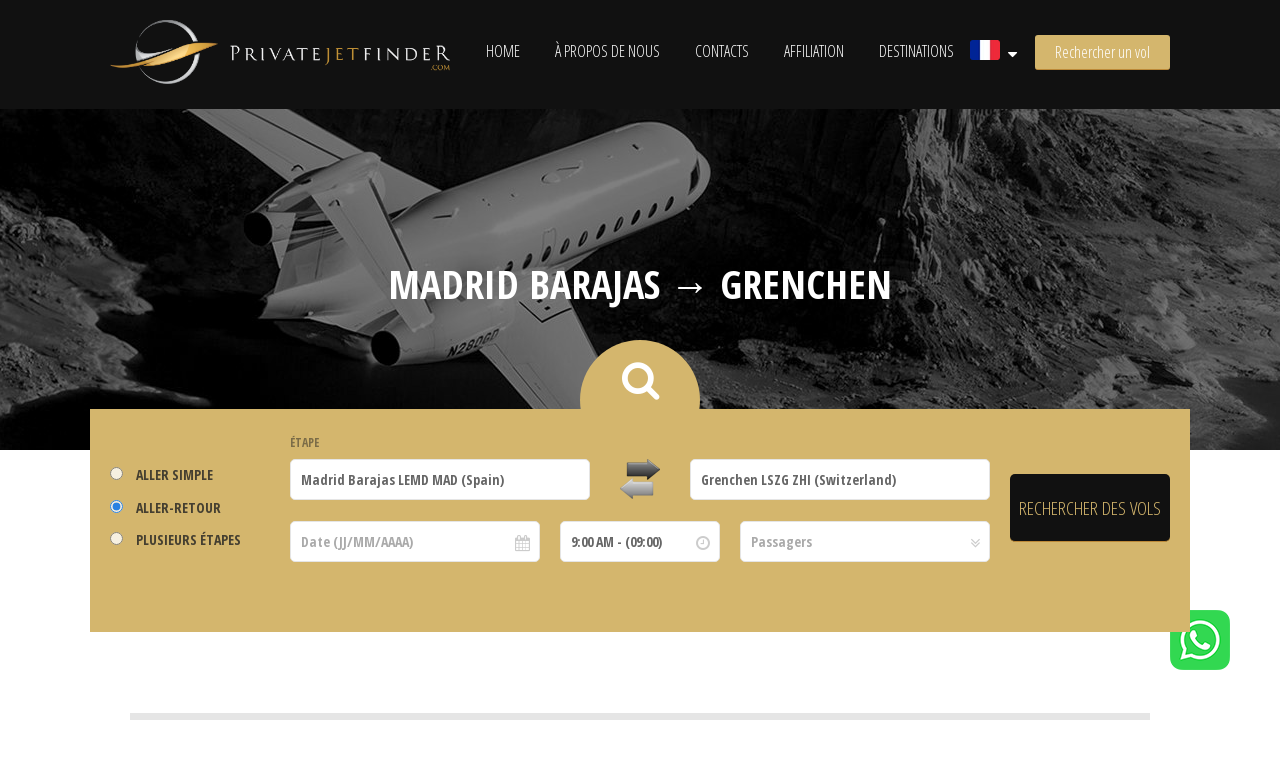

--- FILE ---
content_type: text/html; charset=utf-8
request_url: https://www.privatejetfinder.com/fr/book/Madrid-Barajas/Grenchen/18625-19784.html
body_size: 7575
content:
<!DOCTYPE html>
<html lang="fr">
    <head>
        <meta charset="utf-8" />
<meta name="viewport" content="width=device-width, initial-scale=1.0, maximum-scale=1.0, user-scalable=no"/>
<meta name="apple-mobile-web-app-capable" content="yes"/>
<!--[if lt IE 8]><meta http-equiv="X-UA-Compatible" content="IE=edge,chrome=1"/><![endif]-->
<title>Jet Priv&eacute; Madrid Barajas Grenchen taxi a&eacute;rien, charter</title>

<meta name="description" content="PrivateJetFinder.com Devis imm&eacute;diat pour un vol priv&eacute; de Madrid Barajas &agrave; Grenchen : jet priv&eacute;, taxi a&eacute;rien, charter, vol priv&eacute;" />
<meta name="robots" content="INDEX,FOLLOW" />
<link rel="canonical" href="https://www.privatejetfinder.com/fr/book/Madrid-Barajas/Grenchen/18625-19784.html" /> 



<link rel="alternate" hreflang="en" href="https://www.privatejetfinder.com/book/Madrid-Barajas/Grenchen/18625-19784.html" />
<link rel="alternate" hreflang="it" href="https://www.privatejetfinder.com/it/book/Madrid-Barajas/Grenchen/18625-19784.html" />
<link rel="alternate" hreflang="fr" href="https://www.privatejetfinder.com/fr/book/Madrid-Barajas/Grenchen/18625-19784.html" />
<link rel="alternate" hreflang="es" href="https://www.privatejetfinder.com/es/book/Madrid-Barajas/Grenchen/18625-19784.html" />
<link rel="alternate" hreflang="ru" href="https://www.privatejetfinder.com/ru/book/Madrid-Barajas/Grenchen/18625-19784.html" />

<link rel="shortcut icon" href="https://www.privatejetfinder.com/favicon.png"/>
<link rel="stylesheet" type="text/css" media="all" href="https://www.privatejetfinder.com/skins/default/css/jquery/jquery-ui.min.css" />
<link rel="stylesheet" type="text/css" media="all" href="https://www.privatejetfinder.com/js/fancybox/jquery.fancybox.css" />
<link rel="stylesheet" type="text/css" media="all" href="https://www.privatejetfinder.com/js/slick/slick.css" />
<link rel="stylesheet" type="text/css" media="all" href="https://www.privatejetfinder.com/skins/default/css/jquery/datetimepicker.css" />
<link rel="stylesheet" type="text/css" media="all" href="https://www.privatejetfinder.com/skins/default/css/leaflet.css" />
<link rel="stylesheet" type="text/css" media="all" href="https://www.privatejetfinder.com/skins/default/css/style.css?v=1.35" />
<link rel="stylesheet" type="text/css" media="all" href="https://www.privatejetfinder.com/skins/default/css/custom.css?v=1.35" />
<!--[if lte IE 9]><script src="https://html5shiv.googlecode.com/svn/trunk/html5.js"></script><![endif]-->
<script type="text/javascript" src="https://www.privatejetfinder.com/js/jquery.min.js"></script>
<script type="text/javascript" src="https://www.privatejetfinder.com/js/jquery-ui.min.js"></script>
<script type="text/javascript" src="https://www.privatejetfinder.com/js/jquery.datetimepicker.min.js"></script>
<script type="text/javascript" src="https://www.privatejetfinder.com/js/jquery.form.min.js"></script>
<script type="text/javascript" src="https://www.privatejetfinder.com/js/website.min.js?v=1.36"></script>
<script type="text/javascript" src="https://www.privatejetfinder.com/js/jquery.cookielaw.min.js?v=2.0"></script>
<!--[if lt IE 9]>
<link rel="stylesheet" type="text/css" media="all" href="https://www.privatejetfinder.com/skins/default/css/jquery/datetimepicker-ltie9.css" />
<script type="text/javascript" src="https://www.privatejetfinder.com/js/jquery.datetimepicker-ltie9.min.js"></script>
 <![endif]-->
<script type="text/javascript">//<![CDATA[
    web.init("https://www.privatejetfinder.com/","https://www.privatejetfinder.com/skins/frontend/","fr","6Lcd6OgUAAAAAD2SxZcq4G8CgD_sj_EQEMZQKGzi");
    var legsLimit = 10;
    $(document).ready(function(){
        $.cookieLaw({
			privacyUrl: 'https://www.privatejetfinder.com/fr/page/Privacy-Policy-4.html',
			htmlTitle: "Divulgation",
			htmlBody: "Nous et des tiers s\u00e9lectionn\u00e9s utilisons des cookies ou des technologies similaires \u00e0 des fins techniques et, avec votre consentement, \u00e9galement \u00e0 d'autres fins (\u00ab am\u00e9lioration de l'exp\u00e9rience \u00bb, \u00ab mesure \u00bb \u200b\u200bet \u00ab ciblage et publicit\u00e9 \u00bb) comme sp\u00e9cifi\u00e9 dans la <a class=\"_CL_link\">politique relative aux cookies<\/a>",
			htmlAcceptBtn: "J'accepte",
			htmlRefuseBtn: "Refuser",
			htmlMoreBtn: "En savoir plus et personnaliser",
			htmlSaveBtn: "Enregistrer la s\u00e9lection",
			techCookieTitle: "Strictement n\u00e9cessaire",
			techCookieDesc: "Ces outils de suivi sont strictement n\u00e9cessaires pour assurer le fonctionnement et la fourniture du service que vous nous avez demand\u00e9 et, par cons\u00e9quent, ne n\u00e9cessitent pas votre consentement.",
			addCss: '#_CL_banner {bottom:20px;top:auto;}'
		},{
			'default': {'title': "Am\u00e9lioration de l'exp\u00e9rience", 'desc': "Ces outils de suivi nous permettent d'offrir une exp\u00e9rience utilisateur personnalis\u00e9e en am\u00e9liorant la gestion des param\u00e8tres et en permettant l'interaction avec des r\u00e9seaux et plateformes externes."},
            'measurement': {'title': "La mesure", 'desc': "Ces outils de suivi nous permettent de mesurer le trafic et d'analyser votre comportement dans le but d'am\u00e9liorer notre service."},
            'targeting': {'title': "Ciblage et publicit\u00e9", 'desc': "Ces outils de suivi nous permettent de vous proposer des contenus commerciaux adapt\u00e9s \u00e0 votre comportement et de g\u00e9rer, diffuser et suivre les publicit\u00e9s."}
		});
    });
//]]></script>
<!-- Google tag (gtag.js) -->
<script async src="https://www.googletagmanager.com/gtag/js?id=AW-11070214146"></script>
<script>
  window.dataLayer = window.dataLayer || [];
  function gtag(){dataLayer.push(arguments);}
  gtag('js', new Date());
  gtag('config', 'AW-11070214146');
</script>
<!-- Google Tag Manager -->
<script>(function(w,d,s,l,i){w[l]=w[l]||[];w[l].push({'gtm.start':
new Date().getTime(),event:'gtm.js'});var f=d.getElementsByTagName(s)[0],
j=d.createElement(s),dl=l!='dataLayer'?'&l='+l:'';j.async=true;j.src=
'https://www.googletagmanager.com/gtm.js?id='+i+dl;f.parentNode.insertBefore(j,f);
})(window,document,'script','dataLayer','GTM-NCGPNTS');</script>
<!-- End Google Tag Manager -->


    </head>
    <body class="page no-touch booking">
        
        <header id="head">
            <div class="container">
                <div class="row">
    <div class="col c4">
        <div id="logo">
            <a href="https://www.privatejetfinder.com/fr/"><img src="https://www.privatejetfinder.com/skins/default/img/logo-white.png" alt="Location de Jet Priv&eacute; sur PrivateJetFinder.com" /></a>
        </div>
    </div>
    <div class="col c7">
        <div class="langs-menu">
    <a><img src="https://www.privatejetfinder.com/img/17c4f5bb94d615cd42b8c2dc6013778b/w/30/h/20/scale/fr.jpg" alt="Vol en jet priv&eacute; de Madrid Barajas &agrave; Grenchen" />&nbsp;&nbsp;<i class="fa fa-caret-down"></i></a>
    <ul>
        
        <li><a href="https://www.privatejetfinder.com/book/Madrid-Barajas/Grenchen/18625-19784.html">
                <img src="https://www.privatejetfinder.com/img/17c4f5bb94d615cd42b8c2dc6013778b/w/30/h/20/scale/en.jpg" alt="Private flight from Madrid Barajas to Grenchen" />
        </a></li>
        <li><a href="https://www.privatejetfinder.com/it/book/Madrid-Barajas/Grenchen/18625-19784.html">
                <img src="https://www.privatejetfinder.com/img/17c4f5bb94d615cd42b8c2dc6013778b/w/30/h/20/scale/it.jpg" alt="Volo privato da Madrid Barajas a Grenchen" />
        </a></li>
        <li><a href="https://www.privatejetfinder.com/es/book/Madrid-Barajas/Grenchen/18625-19784.html">
                <img src="https://www.privatejetfinder.com/img/17c4f5bb94d615cd42b8c2dc6013778b/w/30/h/20/scale/es.jpg" alt="Vuelo privado desde Madrid Barajas to Grenchen" />
        </a></li>
        <li><a href="https://www.privatejetfinder.com/ru/book/Madrid-Barajas/Grenchen/18625-19784.html">
                <img src="https://www.privatejetfinder.com/img/17c4f5bb94d615cd42b8c2dc6013778b/w/30/h/20/scale/ru.jpg" alt="Частный рейс от Мадрид-Барахас до Гренхен " />
        </a></li>
    </ul>
</div>
<script type="text/javascript">
    $('.langs-menu > a').on('click', function(){
        $(this).parent().toggleClass('toggled', !$(this).parent().is('.toggled'));});
    $('.langs-menu > a').on('touchend', function () {
        var m = $(this).parent();
        setTimeout(function() {
            if (m.is('.toggled')) {
                m.toggleClass('toggled', false);
                if (!m.children('ul').is(':visible'))
                    m.toggleClass('toggled', true);
            }
        }, 100);
    });
</script>
        <a class="tgl-menu" href="#"><span>Men&ugrave;</span></a>
        <a class="tgl-sidebar scrollto _tm_headersearch" href="#search-bar">Rechercher un vol</a>
        <nav id="menu">
            <ul>
    <li><a href="https://www.privatejetfinder.com/fr/">Home</a></li>
    <li><a href="https://www.privatejetfinder.com/fr/page/propos-de-nous-2.html">&Agrave; propos de nous</a></li>
    <li><a href="https://www.privatejetfinder.com/fr/page/Contacts-1.html">Contacts</a></li>
    <li><a href="https://www.privatejetfinder.com/fr/tracker/register/">Affiliation</a></li>
    <li><a href="https://www.privatejetfinder.com/fr/book/destinations.html">Destinations</a></li>
</ul>
        </nav>
    </div>
    <div class="col c1 corner-search">
        <a class="button book-now scrollto _tm_headersearch" href="#search-bar"><i class="fa fa-search"></i><span>Rechercher un vol</span></a>
    </div>
</div>
            </div>
        </header>
        <section id="heading">
    <div class="bg" style="background:url('https://www.privatejetfinder.com/skins/default/img/test/img-slide3.jpg');"></div>
    <div class="title"><p class="h1">Madrid Barajas &rarr; Grenchen</p></div>
    
</section>
        
        <section class="search-bar compact">
    <div class="container">
        <form class="book-flight _tm_search" method="post" action="https://www.privatejetfinder.com/req/user.php" accept-charset="UTF-8">
            <input type="hidden" name="op" value="searchFlight" />
            <input type="hidden" name="language" value="fr" />
            <div class="row">
                <div class="col c2">
                    <div class="frm-wrap first">
                        <span class="radio-group _tm_click">
                            <label class="full"><input name="legtype" type="radio" class="frm-text" value="0" />
                            <span>Aller simple</span></label>
                        </span>
                    </div>
                    <div class="frm-wrap">
                        <span class="radio-group _tm_click">
                            <label class="full"><input name="legtype" type="radio" class="frm-text" value="1" checked="checked" />
                            <span>Aller-retour</span></label>
                        </span>
                    </div>
                    <div class="frm-wrap">
                        <span class="radio-group _tm_click">
                            <label class="full"><input name="legtype" type="radio" class="frm-text" value="2" />
                            <span>Plusieurs &eacute;tapes</span></label>
                        </span>
                    </div>
                </div>
                <div class="col c8 fullfields">
                    <div class="type routes">
                        
                        <div class="route">
                            <div class="row">
                                <div class="col c3 input_from">
                                    <h4>&Eacute;tape</h4>
                                    <div class="frm-wrap text">
                                        <input type="text" class="required airport_from _tm_click" value="Madrid Barajas LEMD MAD (Spain)" placeholder="De..." title="De" />
                                        <input type="hidden" name="leg[0][airport_from]" class="airport_from" value="18625" />
                                    </div>
                                </div>
                                <div class="col c2 input_exchange">
                                    <div class="frm-wrap text-center">
                                        <button type="button" title="&Eacute;changes a&eacute;roports" onclick="legForm.exchange(this);" class="_tm_click">
                                            <img src="https://www.privatejetfinder.com/skins/default/img/exchange.png" alt="&Eacute;changes a&eacute;roports" />
                                        </button>
                                    </div>
                                </div>
                                <div class="col c3 input_to">
                                    <div class="frm-wrap text">
                                        <input type="text" class="required airport_to _tm_click" value="Grenchen LSZG ZHI (Switzerland)" placeholder="&Agrave;..." title="&Agrave;" />
                                        <input type="hidden" name="leg[0][airport_to]" class="airport_to" value="19784" />
                                    </div>
                                </div>
                            </div>
                            <div class="row">
                                <div class="col c3">
                                    <div class="frm-wrap dates">
                                        <input type="text" name="leg[0][goingdate]" value="" placeholder="Date (JJ/MM/AAAA)" title="Date (JJ/MM/AAAA)" class="frm-text date required _tm_click" readonly="readonly" />
                                    </div>
                                </div>
                                <div class="col c2">
                                    <div class="frm-wrap time">
                                        <select name="leg[0][goingtime]" title="Heure (HH:mm)" class="required withdefault _tm_click" data-default="09:00">
                                            <option value="" disabled="disabled">Heure (HH:mm)</option>
<option value="00:00">12:00 AM - (00:00)</option>
<option value="00:30">12:30 AM - (00:30)</option>
<option value="01:00">1:00 AM - (01:00)</option>
<option value="01:30">1:30 AM - (01:30)</option>
<option value="02:00">2:00 AM - (02:00)</option>
<option value="02:30">2:30 AM - (02:30)</option>
<option value="03:00">3:00 AM - (03:00)</option>
<option value="03:30">3:30 AM - (03:30)</option>
<option value="04:00">4:00 AM - (04:00)</option>
<option value="04:30">4:30 AM - (04:30)</option>
<option value="05:00">5:00 AM - (05:00)</option>
<option value="05:30">5:30 AM - (05:30)</option>
<option value="06:00">6:00 AM - (06:00)</option>
<option value="06:30">6:30 AM - (06:30)</option>
<option value="07:00">7:00 AM - (07:00)</option>
<option value="07:30">7:30 AM - (07:30)</option>
<option value="08:00">8:00 AM - (08:00)</option>
<option value="08:30">8:30 AM - (08:30)</option>
<option value="09:00" selected="selected">9:00 AM - (09:00)</option>
<option value="09:30">9:30 AM - (09:30)</option>
<option value="10:00">10:00 AM - (10:00)</option>
<option value="10:30">10:30 AM - (10:30)</option>
<option value="11:00">11:00 AM - (11:00)</option>
<option value="11:30">11:30 AM - (11:30)</option>
<option value="12:00">12:00 PM - (12:00)</option>
<option value="12:30">12:30 PM - (12:30)</option>
<option value="13:00">1:00 PM - (13:00)</option>
<option value="13:30">1:30 PM - (13:30)</option>
<option value="14:00">2:00 PM - (14:00)</option>
<option value="14:30">2:30 PM - (14:30)</option>
<option value="15:00">3:00 PM - (15:00)</option>
<option value="15:30">3:30 PM - (15:30)</option>
<option value="16:00">4:00 PM - (16:00)</option>
<option value="16:30">4:30 PM - (16:30)</option>
<option value="17:00">5:00 PM - (17:00)</option>
<option value="17:30">5:30 PM - (17:30)</option>
<option value="18:00">6:00 PM - (18:00)</option>
<option value="18:30">6:30 PM - (18:30)</option>
<option value="19:00">7:00 PM - (19:00)</option>
<option value="19:30">7:30 PM - (19:30)</option>
<option value="20:00">8:00 PM - (20:00)</option>
<option value="20:30">8:30 PM - (20:30)</option>
<option value="21:00">9:00 PM - (21:00)</option>
<option value="21:30">9:30 PM - (21:30)</option>
<option value="22:00">10:00 PM - (22:00)</option>
<option value="22:30">10:30 PM - (22:30)</option>
<option value="23:00">11:00 PM - (23:00)</option>
<option value="23:30">11:30 PM - (23:30)</option>

                                        </select>
                                    </div>
                                </div>
                                <div class="col c3">
                                    <div class="select frm-wrap">
                                        <select name="leg[0][passengers]" title="Passagers" class="required placeholder _tm_click">
                                            <option value="" disabled="disabled" selected="selected">Passagers</option>
<option value="1">1</option>
<option value="2">2</option>
<option value="3">3</option>
<option value="4">4</option>
<option value="5">5</option>
<option value="6">6</option>
<option value="7">7</option>
<option value="8">8</option>
<option value="9">9</option>
<option value="10">10</option>
<option value="11">11</option>
<option value="12">12</option>
<option value="13">13</option>
<option value="14">14</option>
<option value="15">15</option>
<option value="16">16</option>
<option value="17">17</option>
<option value="18">18</option>
<option value="19">19</option>
<option value="20">20</option>
<option value="21">21</option>
<option value="22">22</option>
<option value="23">23</option>
<option value="24">24</option>
<option value="25">25</option>
<option value="26">26</option>
<option value="27">27</option>
<option value="28">28</option>
<option value="29">29</option>
<option value="30">30</option>
<option value="31">31</option>
<option value="32">32</option>
<option value="33">33</option>
<option value="34">34</option>
<option value="35">35</option>
<option value="36">36</option>
<option value="37">37</option>
<option value="38">38</option>
<option value="39">39</option>
<option value="40">40</option>
<option value="41">41</option>
<option value="42">42</option>
<option value="43">43</option>
<option value="44">44</option>
<option value="45">45</option>
<option value="46">46</option>
<option value="47">47</option>
<option value="48">48</option>
<option value="49">49</option>
<option value="50">50</option>
<option value="51">51</option>
<option value="52">52</option>
<option value="53">53</option>
<option value="54">54</option>
<option value="55">55</option>
<option value="56">56</option>
<option value="57">57</option>
<option value="58">58</option>
<option value="59">59</option>
<option value="60">60</option>
<option value="61">61</option>
<option value="62">62</option>
<option value="63">63</option>
<option value="64">64</option>
<option value="65">65</option>
<option value="66">66</option>
<option value="67">67</option>
<option value="68">68</option>
<option value="69">69</option>
<option value="70">70</option>
<option value="71">71</option>
<option value="72">72</option>
<option value="73">73</option>
<option value="74">74</option>
<option value="75">75</option>
<option value="76">76</option>
<option value="77">77</option>
<option value="78">78</option>
<option value="79">79</option>
<option value="80">80</option>
<option value="81">81</option>
<option value="82">82</option>
<option value="83">83</option>
<option value="84">84</option>
<option value="85">85</option>
<option value="86">86</option>
<option value="87">87</option>
<option value="88">88</option>
<option value="89">89</option>
<option value="90">90</option>
<option value="91">91</option>
<option value="92">92</option>
<option value="93">93</option>
<option value="94">94</option>
<option value="95">95</option>
<option value="96">96</option>
<option value="97">97</option>
<option value="98">98</option>
<option value="99">99</option>
<option value="100">100</option>
<option value="101">101</option>
<option value="102">102</option>
<option value="103">103</option>
<option value="104">104</option>
<option value="105">105</option>
<option value="106">106</option>
<option value="107">107</option>
<option value="108">108</option>
<option value="109">109</option>
<option value="110">110</option>
<option value="111">111</option>
<option value="112">112</option>
<option value="113">113</option>
<option value="114">114</option>
<option value="115">115</option>
<option value="116">116</option>
<option value="117">117</option>
<option value="118">118</option>
<option value="119">119</option>
<option value="120">120</option>
<option value="121">121</option>
<option value="122">122</option>
<option value="123">123</option>
<option value="124">124</option>
<option value="125">125</option>
<option value="126">126</option>
<option value="127">127</option>
<option value="128">128</option>
<option value="129">129</option>
<option value="130">130</option>
<option value="131">131</option>
<option value="132">132</option>
<option value="133">133</option>
<option value="134">134</option>
<option value="135">135</option>
<option value="136">136</option>
<option value="137">137</option>
<option value="138">138</option>
<option value="139">139</option>
<option value="140">140</option>
<option value="141">141</option>
<option value="142">142</option>
<option value="143">143</option>
<option value="144">144</option>
<option value="145">145</option>
<option value="146">146</option>
<option value="147">147</option>
<option value="148">148</option>
<option value="149">149</option>
<option value="150">150</option>
<option value="151">151</option>
<option value="152">152</option>
<option value="153">153</option>
<option value="154">154</option>
<option value="155">155</option>
<option value="156">156</option>
<option value="157">157</option>
<option value="158">158</option>
<option value="159">159</option>
<option value="160">160</option>
<option value="161">161</option>
<option value="162">162</option>
<option value="163">163</option>
<option value="164">164</option>
<option value="165">165</option>
<option value="166">166</option>
<option value="167">167</option>
<option value="168">168</option>
<option value="169">169</option>
<option value="170">170</option>
<option value="171">171</option>
<option value="172">172</option>
<option value="173">173</option>
<option value="174">174</option>
<option value="175">175</option>
<option value="176">176</option>
<option value="177">177</option>
<option value="178">178</option>
<option value="179">179</option>
<option value="180">180</option>
<option value="181">181</option>
<option value="182">182</option>
<option value="183">183</option>
<option value="184">184</option>
<option value="185">185</option>
<option value="186">186</option>
<option value="187">187</option>
<option value="188">188</option>
<option value="189">189</option>
<option value="190">190</option>
<option value="191">191</option>
<option value="192">192</option>
<option value="193">193</option>
<option value="194">194</option>
<option value="195">195</option>
<option value="196">196</option>
<option value="197">197</option>
<option value="198">198</option>
<option value="199">199</option>
<option value="200">200</option>

                                        </select>
                                    </div>
                                </div>
                            </div>
                        </div>
                        
                    </div>
                    <div class="type roundtrip" style="display:none;">
                        <div class="route">
                            <div class="row">
                                <div class="col c3">
                                    <h4>Retour</h4>
                                    <div class="frm-wrap dates">
                                        <input type="text" name="leg[0][returndate]" value="" placeholder="Date (JJ/MM/AAAA)" title="Date (JJ/MM/AAAA)" class="frm-text date required _tm_click" readonly="readonly" />
                                    </div>
                                </div>
                                <div class="col c2">
                                    <div class="frm-wrap time">
                                        <select name="leg[0][returntime]" title="Heure (HH:mm)" class="required widthdefault _tm_click" data-default="09:00">
                                            <option value="" disabled="disabled">Heure (HH:mm)</option>
<option value="00:00">12:00 AM - (00:00)</option>
<option value="00:30">12:30 AM - (00:30)</option>
<option value="01:00">1:00 AM - (01:00)</option>
<option value="01:30">1:30 AM - (01:30)</option>
<option value="02:00">2:00 AM - (02:00)</option>
<option value="02:30">2:30 AM - (02:30)</option>
<option value="03:00">3:00 AM - (03:00)</option>
<option value="03:30">3:30 AM - (03:30)</option>
<option value="04:00">4:00 AM - (04:00)</option>
<option value="04:30">4:30 AM - (04:30)</option>
<option value="05:00">5:00 AM - (05:00)</option>
<option value="05:30">5:30 AM - (05:30)</option>
<option value="06:00">6:00 AM - (06:00)</option>
<option value="06:30">6:30 AM - (06:30)</option>
<option value="07:00">7:00 AM - (07:00)</option>
<option value="07:30">7:30 AM - (07:30)</option>
<option value="08:00">8:00 AM - (08:00)</option>
<option value="08:30">8:30 AM - (08:30)</option>
<option value="09:00" selected="selected">9:00 AM - (09:00)</option>
<option value="09:30">9:30 AM - (09:30)</option>
<option value="10:00">10:00 AM - (10:00)</option>
<option value="10:30">10:30 AM - (10:30)</option>
<option value="11:00">11:00 AM - (11:00)</option>
<option value="11:30">11:30 AM - (11:30)</option>
<option value="12:00">12:00 PM - (12:00)</option>
<option value="12:30">12:30 PM - (12:30)</option>
<option value="13:00">1:00 PM - (13:00)</option>
<option value="13:30">1:30 PM - (13:30)</option>
<option value="14:00">2:00 PM - (14:00)</option>
<option value="14:30">2:30 PM - (14:30)</option>
<option value="15:00">3:00 PM - (15:00)</option>
<option value="15:30">3:30 PM - (15:30)</option>
<option value="16:00">4:00 PM - (16:00)</option>
<option value="16:30">4:30 PM - (16:30)</option>
<option value="17:00">5:00 PM - (17:00)</option>
<option value="17:30">5:30 PM - (17:30)</option>
<option value="18:00">6:00 PM - (18:00)</option>
<option value="18:30">6:30 PM - (18:30)</option>
<option value="19:00">7:00 PM - (19:00)</option>
<option value="19:30">7:30 PM - (19:30)</option>
<option value="20:00">8:00 PM - (20:00)</option>
<option value="20:30">8:30 PM - (20:30)</option>
<option value="21:00">9:00 PM - (21:00)</option>
<option value="21:30">9:30 PM - (21:30)</option>
<option value="22:00">10:00 PM - (22:00)</option>
<option value="22:30">10:30 PM - (22:30)</option>
<option value="23:00">11:00 PM - (23:00)</option>
<option value="23:30">11:30 PM - (23:30)</option>

                                        </select>
                                    </div>
                                </div>
                            </div>
                        </div>
                    </div>
                </div>
                <div class="col c2">
                    <div class="frm-wrap">
                        <input type="submit" class="frm-submit button _tm_button" value="Rechercher des vols" />
                    </div>
                </div>
            </div>
            
        </form>
    </div>
</section>

<section class="home-section">
    <div class="container">
        <div class="row">
            <div class="col c12">
                <div class="section-title center">
                    <p class="char">Jets priv&eacute;s de Madrid Barajas &agrave; Grenchen | Grenchen &agrave; Madrid Barajas</p>
                    <h1>Vol en jet priv&eacute; de Madrid Barajas &agrave; Grenchen</h1>
                </div>
                
                <div class="section-tripdesc" style="font-size:18px;">
                    <p>Le vol priv&eacute; de Madrid Barajas &agrave; Grenchen a une distance d'environ 1151 km et un temps de vol d'environ 2 heures et 13 minutes. &Eacute;tant donn&eacute; la distance totale du vol et le nombre d'heures de vol, il est conseill&eacute; de voler avec un jet l&eacute;ger ou moyen. Un des a&eacute;roports a une piste courte et ne permet pas l'atterrissage de tous types d'avion. Nous recommandons l'utilisation d'un jet l&eacute;ger ou moyen. Le vol n'a pas besoin de faire &eacute;tape pour l&rsquo;approvisionnement de carburant.</p>
<p>Quelques exemples d'avions pour le vol Madrid Barajas - Grenchen ou Grenchen - Madrid Barajas:</p>
<dl>
<dt>Light Jet:</dt>
<dd>Cessna Cessna Citation I</dd>
<dd>Cessna Cessna C550 Citation Bravo</dd>
<dd>Piper M600</dd>
<dt>Medium Jet:</dt>
<dd>Hawker Beechcraft Hawker 700/750</dd>
<dd>Bombardier Learjet 40 / 40XR</dd>
<dd>Bombardier Learjet 70-75</dd>
</dl>
                </div>
                
            </div>
        </div>
    </div>
    <div class="container trip-map-container">
        <div class="row">
            <div class="col c12">
                <div class="trip-map" id="tripmap"
                     data-from-lat="40.493600000"
                     data-from-lng="-3.566760000"
                     data-from-title="A\u00e9roport de Madrid Barajas"
                     data-to-lat="47.181598663"
                     data-to-lng="7.417190075"
                     data-to-title="A\u00e9roport de Grenchen">
                </div>
            </div>
            <script type="text/plain" class="_CL_trigger" data-tsrc="https://www.privatejetfinder.com/js/leaflet.js?v=194a"></script>
        </div>
    </div>
    <div class="container">
        <div class="row">
            <div class="col c6">
                <h2 class="maptitle">A&eacute;roport de Madrid Barajas</h2>
                <ul class="mapdetails">
                    <li>ICAO: <strong>LEMD</strong></li>
                    <li>IATA: <strong>MAD</strong></li>
                    <li>
                        <strong>A&eacute;roport International</strong> -
                        <strong>Longue piste d'atterrissage</strong>
                        
                    </li>
                    <li>Site web A&eacute;roport: <strong><a href="http://www.aena.es/csee/Satellite?cid=1049727006353&amp;pagename=subHome&amp;SiteName=MAD&amp;c=Page&amp;Language=EN_GB" rel="nofollow" target="_blank">http://www.aena.es/csee/Satellite?cid=1049727006353&amp;pagename=subHome&amp;SiteName=MAD&amp;c=Page&amp;Language=EN_GB</a></strong></li>
                    <li>Fuseau horaire: <strong>Europe/Madrid</strong></li>
                    <li>Ville: <strong>Madrid</strong></li>
                    <li>Pays: <strong>Spain</strong></li>
                    <li>Latitude: <strong>40.493600000</strong></li>
                    <li>Longitude: <strong>-3.566760000</strong></li>
                    <li>Lire l'article: <strong><a href="https://www.privatejetfinder.com/fr/book/Jet-prive-pour-Madrid-82.html">Jet priv&eacute; pour Madrid</a></strong></li>
                </ul>
            </div>
            <div class="col c6">
                <h2 class="maptitle">A&eacute;roport de Grenchen</h2>
                <ul class="mapdetails">
                    <li>ICAO: <strong>LSZG</strong></li>
                    <li>IATA: <strong>ZHI</strong></li>
                    <li>
                        <strong>A&eacute;roport International</strong> -
                        <strong>Moyenne piste d'atterrissage</strong>
                        
                    </li>
                    
                    <li>Fuseau horaire: <strong>Europe/Zurich</strong></li>
                    
                    <li>Pays: <strong>Switzerland</strong></li>
                    <li>Latitude: <strong>47.181598663</strong></li>
                    <li>Longitude: <strong>7.417190075</strong></li>
                    
                </ul>
            </div>
        </div>
        
        <div class="row">
            <div class="col c12">
                <div class="title"><h2>Itin&eacute;raires vers d'autres a&eacute;roports</h2></div>
                <div class="bookrelated">
                    <div class="list-sx">
                        
                        <ul>
                            <li><em>(207&nbsp;km)</em>&nbsp;<a href="https://www.privatejetfinder.com/fr/book/Burgos/Grenchen/18582-19784.html">Burgos &rarr; Grenchen</a></li>
                            <li><em>(23&nbsp;km)</em>&nbsp;<a href="https://www.privatejetfinder.com/fr/book/Madrid-Cuatro-Vientos/Grenchen/18594-19784.html">Madrid Cuatro Vientos &rarr; Grenchen</a></li>
                            <li><em>(10&nbsp;km)</em>&nbsp;<a href="https://www.privatejetfinder.com/fr/book/Madrid-Torrejon/Grenchen/18664-19784.html">Madrid Torrejon &rarr; Grenchen</a></li>
                            <li><em>(171&nbsp;km)</em>&nbsp;<a href="https://www.privatejetfinder.com/fr/book/Salamanque/Grenchen/18651-19784.html">Salamanque &rarr; Grenchen</a></li>
                            <li><em>(249&nbsp;km)</em>&nbsp;<a href="https://www.privatejetfinder.com/fr/book/Saragosse/Grenchen/18675-19784.html">Saragosse &rarr; Grenchen</a></li>
                            <li><em>(173&nbsp;km)</em>&nbsp;<a href="https://www.privatejetfinder.com/fr/book/Valladolid/Grenchen/18669-19784.html">Valladolid &rarr; Grenchen</a></li>
                            
                        </ul>
                        
                    </div>
                    <div class="list-dx">
                        
                        <ul>
                            <li><a href="https://www.privatejetfinder.com/fr/book/Madrid-Barajas/Saanen/18625-19742.html">Madrid Barajas &rarr; Saanen</a>&nbsp;<em>(78&nbsp;km)</em></li>
                            <li><a href="https://www.privatejetfinder.com/fr/book/Madrid-Barajas/St-Gall-Altenrhein/18625-19794.html">Madrid Barajas &rarr; St-Gall Altenrhein</a>&nbsp;<em>(165&nbsp;km)</em></li>
                            <li><a href="https://www.privatejetfinder.com/fr/book/Madrid-Barajas/Milan-Bergame/18625-19311.html">Madrid Barajas &rarr; Milan Bergame</a>&nbsp;<em>(243&nbsp;km)</em></li>
                            <li><a href="https://www.privatejetfinder.com/fr/book/Madrid-Barajas/Zurich/18625-19785.html">Madrid Barajas &rarr; Zurich</a>&nbsp;<em>(91&nbsp;km)</em></li>
                            <li><a href="https://www.privatejetfinder.com/fr/book/Madrid-Barajas/Chambry/18625-18920.html">Madrid Barajas &rarr; Chamb&eacute;ry</a>&nbsp;<em>(208&nbsp;km)</em></li>
                            <li><a href="https://www.privatejetfinder.com/fr/book/Madrid-Barajas/Lahr/18625-10151.html">Madrid Barajas &rarr; Lahr</a>&nbsp;<em>(136&nbsp;km)</em></li>
                            <li><a href="https://www.privatejetfinder.com/fr/book/Madrid-Barajas/St-Moritz/18625-19795.html">Madrid Barajas &rarr; St. Moritz</a>&nbsp;<em>(201&nbsp;km)</em></li>
                            <li><a href="https://www.privatejetfinder.com/fr/book/Madrid-Barajas/Mannheim-City/18625-9906.html">Madrid Barajas &rarr; Mannheim-City</a>&nbsp;<em>(267&nbsp;km)</em></li>
                            <li><a href="https://www.privatejetfinder.com/fr/book/Madrid-Barajas/Speyer/18625-10127.html">Madrid Barajas &rarr; Speyer</a>&nbsp;<em>(248&nbsp;km)</em></li>
                            <li><a href="https://www.privatejetfinder.com/fr/book/Madrid-Barajas/Milan-Malpensa/18625-19310.html">Madrid Barajas &rarr; Milan Malpensa</a>&nbsp;<em>(200&nbsp;km)</em></li>
                            
                        </ul>
                        
                    </div>
                </div>

            </div>
        </div>
        
        
        <div class="row">
            <div class="col c12 breadcrumbs" style="text-align:center;line-height:200%;">
                <ol itemscope itemtype="http://schema.org/BreadcrumbList">
                    <li itemprop="itemListElement" itemscope itemtype="http://schema.org/ListItem">
                        <a itemprop="item" href="https://www.privatejetfinder.com/">
                            <span itemprop="name">Home</span>
                        </a>
                        <meta itemprop="position" content="1" />
                    </li>
                    <li itemprop="itemListElement" itemscope itemtype="http://schema.org/ListItem">
                        <a itemprop="item" href="https://www.privatejetfinder.com/fr/map-country/">
                            <span itemprop="name">Plan</span>
                        </a>
                        <meta itemprop="position" content="2" />
                    </li>
                    <li itemprop="itemListElement" itemscope itemtype="http://schema.org/ListItem">
                        <a itemprop="item" href="https://www.privatejetfinder.com/fr/map-airport/Spain/ES.html">
                            <span itemprop="name">Spain</span>
                        </a>
                        <meta itemprop="position" content="3" />
                    </li>
                    <li itemprop="itemListElement" itemscope itemtype="http://schema.org/ListItem">
                        <a itemprop="item" href="https://www.privatejetfinder.com/fr/map-country/Madrid-Barajas/18625.html">
                            <span itemprop="name">Madrid Barajas</span>
                        </a>
                        <meta itemprop="position" content="4" />
                    </li>
                    <li itemprop="itemListElement" itemscope itemtype="http://schema.org/ListItem">
                        <a itemprop="item" href="https://www.privatejetfinder.com/fr/map-airport/Madrid-Barajas/Switzerland/18625-CH.html">
                            <span itemprop="name">Switzerland</span>
                        </a>
                        <meta itemprop="position" content="5" />
                    </li>
                    <li itemprop="itemListElement" itemscope itemtype="http://schema.org/ListItem" class="active">
                        <a itemprop="item" href="https://www.privatejetfinder.com/fr/book/Madrid-Barajas/Grenchen/18625-19784.html">
                            <span itemprop="name">Madrid Barajas &rarr; Grenchen</span>
                        </a>
                        <meta itemprop="position" content="6" />
                    </li>
                    
                </ol>
            </div>
        </div>
        
    </div>
</section>


        <footer id="foot">
            <div class="container">
                <div class="row">
    <div class="col c4">
        <div class="foot-block">
            <div class="title"><h4>&Agrave; propos de nous</h4></div>
            <div class="text">
<p>Private Jet Finder est un service de r&eacute;servation de jets priv&eacute;s de luxe. Nous sommes fiers de notre service innovant, cr&eacute;&eacute; pour les PDG, les hommes d'affaires et les professionnels qui ont le besoin et le plaisir de voler avec nos jets.</p>
<p>Une entreprise dynamique qui combine les ressources a&eacute;ronautiques les plus avanc&eacute;es avec la culture du service &agrave; la client&egrave;le.</p>
<p>Un personnel hautement qualifi&eacute;. Une plateforme en ligne unique et innovante. Un r&eacute;seau global de 1 000 op&eacute;rateurs de vol qualifi&eacute;s. Notre service de jets priv&eacute;s est op&eacute;rationnel 24/7.</p>
</div>
        </div>
    </div>
    <div class="col c4">
        <div class="foot-block">
            <div class="title"><h4>O&ugrave; sommes-nous</h4></div>
            <ul class="contact-list" style="white-space: nowrap;">
<li><i class="fa fa-map-marker"></i> PrivateJetFinder LTD<br /> <i class="fa"></i> 20 Harcourt Street<br /> <i class="fa"></i> Dublin, D02 H364 - Ireland</li>
<li><i class="fa fa-map-marker"></i> PrivateJetFinder LLC<br /> <i class="fa"></i> 435 21st Street Unit 104G<br /> <i class="fa"></i> Miami Beach, FL 33139 - USA</li>
<li><i class="fa fa-envelope-o"></i> <a href="https://www.privatejetfinder.com/fr/page/Contacts-1.html" class="_tm_footeremail">Cliquez ici pour nous contacter par e-mail (24/7)</a></li>
<!--<li><i class="fa fa-phone"></i> Contact t&eacute;l&eacute;phonique: <a href="tel:+33174180391">+33&nbsp;1&nbsp;74&nbsp;18&nbsp;03&nbsp;91</a><br /> <i class="fa"></i> <small>(Lun - Sam 10:00 - 17:30 CET/CEST) </small></li>-->
<li><a class="_tm_footertelegram" target="_blank" style="margin-right: 15px;" href="https://telegram.me/Privatejetfinder" title="Telegram"><img src="/skins/default/img/ico/telegram.png" alt="Telegram" /></a> <a class="_tm_footerwhatsapp" target="_blank" style="margin-right: 15px;" href="https://wa.me/35314861132" title="Whatsapp"><img src="/skins/default/img/ico/whatsapp.png" alt="Whatsapp" /></a> <a class="_tm_footerskype" target="_blank" style="margin-right: 15px;" href="skype:live:info_761594?call" title="Skype"><img src="/skins/default/img/ico/skype.png" alt="Skype" /></a></li>
</ul>
        </div>
    </div>
    <div class="col c4">
        <div class="foot-block">
            <div class="title"><h4>M&eacute;thodes de payement</h4></div>
            <div class="text">
                <img src="https://www.privatejetfinder.com/skins/default/img/cards.png" alt="M&eacute;thodes de payement" />
            </div>
        </div>
    </div>
</div>
<div class="row">
    <div class="col c12">
        <nav id="foot-menu">
            <ul>
                <li><a href="https://www.privatejetfinder.com/fr/user/">Identifiant de l'utilisateur</a></li>
                <li><a href="https://www.privatejetfinder.com/airline/">Connexion compagnie a&eacute;rienne</a></li>
                <li><a href="https://www.privatejetfinder.com/tracker/">Affiliate login</a></li>
                <li><a href="https://www.privatejetfinder.com/fr/tracker/register/">Affiliate program</a></li>
				<li><a href="https://www.privatejetfinder.com/fr/planes/">Avions</a></li>
                <li><a href="https://www.privatejetfinder.com/fr/page/Contacts-1.html">Contacts</a></li>
                <li><a href="https://www.privatejetfinder.com/fr/map-country/">Plan</a></li>
                <li><a href="https://www.privatejetfinder.com/fr/page/Vols-privs-les-plus-populaires-6.html">Vols priv&eacute;s les plus populaires</a></li>
                <li><a href="https://www.privatejetfinder.com/fr/topsearch/1.html">Meilleures Recherches</a></li>
                
                <li><a href="https://www.privatejetfinder.com/fr/press-review.html">Press review</a></li>
                <li><a href="http://blog.privatejetfinder.com/fr/">Blog</a></li>
                
            </ul>
        </nav>
    </div>
    <div class="col c12">
        <address class="credits">
            Private Jet Finder &copy; 2016 -
            <a href="https://www.privatejetfinder.com/fr/page/Privacy-Policy-4.html">Privacy Policy</a> -
            <a href="https://www.privatejetfinder.com/fr/page/Terms-and-conditions-5.html">Conditions g&eacute;n&eacute;rales</a> -
            <a href="https://www.privatejetfinder.com/fr/page/Services-3.html">Services</a>
        </address>
    </div>
</div>
<div class="wa_button">
    <a href="https://wa.me/35314861132" title="WhatsApp"><img src="https://www.privatejetfinder.com/skins/default/img/wa_logo.png" alt="WhatsApp" width="60" height="60" /></a>
</div>
            </div>
        </footer>
        <script type="text/javascript" src="https://www.privatejetfinder.com/js/jquery.waitforimages.js"></script>
<script type="text/javascript" src="https://www.privatejetfinder.com/js/fancybox/jquery.fancybox.js"></script>
<script type="text/javascript" src="https://www.privatejetfinder.com/js/validate/jquery.validate.min.js"></script>
<script type="text/javascript" src="https://www.privatejetfinder.com/js/validate/localization/messages_it.js"></script>
<script type="text/javascript" src="https://www.privatejetfinder.com/js/slick/slick.min.js"></script>
<script type="text/javascript" src="https://www.privatejetfinder.com/js/general.js?v=1.35"></script>
<!-- Google Tag Manager (noscript) -->
<noscript><iframe src="https://www.googletagmanager.com/ns.html?id=GTM-NCGPNTS" height="0" width="0" style="display:none;visibility:hidden"></iframe></noscript>
<!-- End Google Tag Manager (noscript) -->
<noscript><div id="noscript"><div></div><p>Pour am&eacute;liorer votre exp&eacute;rience de navigation, <strong>activez JavaScript dans votre navigateur</strong></p></div></noscript>
    </body>
</html>

--- FILE ---
content_type: text/css
request_url: https://www.privatejetfinder.com/skins/default/css/custom.css?v=1.35
body_size: 2229
content:
.ui-menu .ui-menu-item {
    font-family: 'Open Sans Condensed', sans-serif;
}
.input-alert {
    background-color: #FFEBEB !important;
    border: 2px solid #FF5B5B !important;
}
ul.std-list {
    padding-left:15px;
    margin-bottom:10px;
}
ul.std-list > li {
    list-style:disc;
}
#noscript {
    position: fixed;
    top: 0;
    left: 0;
    width: 100%;
    height: 100%;
    overflow: hidden;
    z-index: 100000;
    margin: 0;
    padding: 0;
    background-color: transparent;
}
#noscript > div {
    position: absolute;
    width: 100%;
    height: 100%;
    overflow: hidden;
    margin: 0;
    padding: 0;
    background-color: #bbb;
    opacity: 0.5;
    filter: alpha(opacity=50);
}
#noscript > p {
    display: block;
    position: absolute;
    top: 20%;
    left: 50%;
    width: 340px;
    margin: 0 0 0 -190px;
    padding: 50px 20px 20px 20px;
    overflow: hidden;
    background: #666 url('../img/warning.png') center 10px no-repeat;
    font-size: 12pt;
    text-align: center;
    color: #fff;
    border: 2px solid #999;
    border-radius: 10px;
    -webkit-border-radius: 10px;
    -moz-box-shadow: 0 0 15px #333;
    -webkit-box-shadow: 0 0 15px #333;
    box-shadow: 0 0 15px #333;
    opacity: 0.9;
    filter: alpha(opacity=90);
}
#alertWindowCP {
    display:none;
    position: fixed;
    top:0; left:0;
    z-index: 100000;
    width: 100%; height:100%;
    padding:0; margin:0;
    background-color: transparent;
}
#alertWindowCP > .CPbg {
    position: absolute;
    top:0; left:0;
    width: 100%; height:100%;
    padding:0; margin:0;
    background-color: #aaa;
    opacity: 0.5;
    filter: alpha(opacity=50);
}
#alertWindowCP > .CPwindow {
    position: absolute;
    top: 20%; left: 50%;
    width: 220px;
    padding: 20px 0;
    margin: 0 0 0 -110px;
    background-color: #fff;
    border: 3px solid #d4b66d;
    text-align: center;
    font: normal normal 18px/normal 'Open Sans Condensed', Tahoma, Arial, sans-serif!important;
    color: #444;
    border-radius: 5px;
    -webkit-border-radius: 5px;
    -moz-box-shadow: 0 0 10px #777;
    -webkit-box-shadow: 0 0 10px #777;
    box-shadow: 0 0 10px #777;
}
#alertWindowCP > .CPwindow > p {margin:0 0 10px 0; padding:0 20px; line-height:inherit;}
#alertWindowCP > .CPwindow > .CPclose {
    display: block;
    outline: none;
    width: 70px;
    margin: 5px auto 0 auto;
    border: none;
    overflow: hidden;
    background-color: #111;
    color: #d4b66d;
    font-family: inherit;
    font-size: inherit;
    font-weight: bold;
    border-radius: 2px;
    -webkit-border-radius: 2px;
    padding: 7px 10px;
    cursor: pointer;
}
#alertWindowCP > .CPwindow > .CPclose:hover {
    background-color: #d4b66d;
    color: #111!important;
}
#alertWindowCP > .CPwindow > .CPclose:active {
    background-color: #d4b66d;
    color: #fff!important;
    -webkit-box-shadow: inset 0 1px 2px #444;
    box-shadow: inset 0 1px 2px #444;
}
#waitLoading
{
    display: none;
    position: fixed;
    top: 0;
    left: 0;
    width: 100%;
    height: 100%;
    padding: 0;
    margin: 0;
    background-color: transparent;
    z-index: 10000;
}
#waitLoading > P
{
    display: block;
    text-align: center;
    position: absolute;
    z-index: 10000;
    left: 50%;
    top: 20%;
    overflow: hidden;
    width: 200px;
    padding: 20px 10px;
    margin: 0 0 0 -110px;
    background-color: #FFF4E9;
    color: #DD6F29;
    border: 2px solid #DD6F29;
    font-size: 12px;
    line-height: normal;
    font-weight: bold;
    -moz-box-shadow: 0 0 15px #444;
    -webkit-box-shadow: 0 0 15px #444;
    box-shadow: 0 0 15px #444;
    -webkit-border-radius: 6px;
    border-radius: 6px;
}
#globalMsg
{
    display: block;
    overflow: hidden;
    float: none;
    clear: both;
    margin: 10px 0;
    padding: 0 5px;
}
#globalMsg > P
{
    overflow: hidden;
    margin: 0 auto;
    padding: 11px 42px 11px 42px;
    text-align: center;
    border: 1px solid #FFD967;
    background-color: #FFFBF0;
    color: #3D6611;
    font-size: 14px;
    line-height: normal;
    font-weight: bold;
    /*+border-radius:5px;*/
    -moz-border-radius: 5px;
    -webkit-border-radius: 5px;
    -khtml-border-radius: 5px;
    border-radius: 5px;
    min-width: 220px;
    max-width: 500px;
    width:auto;
    background-repeat: no-repeat;
    background-position: 5px center;
    /*[empty]display:;*/
    /*+box-shadow:0px 1px 2px #A0A0A0;*/
    -moz-box-shadow: 0px 1px 2px #A0A0A0;
    -webkit-box-shadow: 0px 1px 2px #A0A0A0;
    -o-box-shadow: 0px 1px 2px #A0A0A0;
    box-shadow: 0px 1px 2px #A0A0A0;
}
#globalMsg > P.success
{
    border-color: #95A486;
    color: #3D6611;
    background-color: #EFF5EA;
    background-image: url('../img/checkmark.png');
}
#globalMsg > P.error
{
    border-color: #F16048;
    color: #DF280A;
    background-color: #FAEBE7;
    background-image: url('../img/warning.png');
}
body {position:relative;}
body > .warningPopup {
    display:none;
    position:static;
    margin: 0;
    padding: 0;
    background: transparent;
}
body > .warningPopup::before {
    display:block;
    content:'';
    position: absolute;
    top: 0; bottom:0;
    left: 0; right:0;
    width: 100%;
    height: 100%;
    overflow: hidden;
    margin: 0;
    padding: 0;
    background: #111;
    opacity: 0.7;
    filter: alpha(opacity=70);
    z-index:50000;
}
body > .warningPopup > div {
    display:block;
    position:fixed;
    top: 0; bottom:0;
    left: 0; right:0;
    width: 100%;
    height: 100%;
    margin: 0;
    padding: 0;
    overflow:auto;
    background: transparent;
    z-index:100000;
}
body > .warningPopup > div > div {
    display:block;
    overflow:auto;
    background: #fff;
    border: 4px solid #e41e1e;
    border-radius: 3px;
    width:60%;
    margin: 150px 20% 0 20%;
    padding:20px 0 30px 0;
    text-align: center;
}
body > .warningPopup p {
    display:block;
    overflow:hidden;
    margin:0; padding:20px;
    font-size: 16px;
    line-height: 20px;
    text-align: center;
}
body > .warningPopup p.title {
    font-weight:bold;
    font-size: 30px;
    line-height: 34px;
    text-transform: uppercase;
    letter-spacing: 1px;
}
body > .warningPopup p.title::before {
    display:inline;
    content: "\f071";
    font-family: FontAwesome!important;
    color: #e41e1e;
    font-size: 40px;
    line-height: 40px;
    margin:0; padding:0 20px 0 0;
    vertical-align: baseline;
}
body > .warningPopup .closePopup {
    display:inline-block;
    overflow:hidden;
    background: #e41e1e;
    color:#fff;
    border:none;
    border-radius: 3px;
    outline: none;
    padding: 5px 15px; margin:0;
    cursor:pointer;
    font-size: 16px;
    line-height: 20px;
    font-weight: bold;
    text-align: center;
    letter-spacing: 1px;
}
body > .warningPopup .closePopup:hover {
    background: #d4b66d;
}
@media (min-width:768px) {
    .frm-wrap .fulltel {
        display:block;
        overflow:hidden;
        margin:0;
        padding:0;
    }
    .frm-wrap .fulltel > select {
        width: 25%;
        float:left;
    }
    .frm-wrap .fulltel > select + input {
        float:right;
        width:70%;
    }
}
@media screen and (max-width:767px), screen and (max-height: 450px)
{
    #alertWindowCP, #noscript {overflow: auto;}
    #alertWindowCP > .CPwindow, #noscript > p {
        width: 100%;
        box-sizing:border-box;
        min-width: 200px;
        margin: 0 auto;
        left:0; top:0;
        border-top: none;
        border-left:none;
        border-right:none;
        border-top-left-radius: 0;
        border-top-right-radius: 0;
        -webkit-border-top-left-radius: 0;
        -webkit-border-top-right-radius: 0;
    }
    body > .warningPopup > div > div {
        margin:0;
        width:100%;
        border-top-left-radius: 0;
        border-top-right-radius: 0;
    }
}
img.corner {
	float:left;
	max-width:40%;
	margin:0 15px 15px 0;
}
@media screen and (max-width:767px) {
	img.corner {
		float:none;
		max-width:100%;
		margin:0 auto 15px auto;
	}
}
@media only screen and (max-width: 991px) {
    fieldset.register .frm-wrap.half,
    form#frm-register fieldset#anagrafica .frm-wrap.half {
        width:100%;
        float:none;
    }
}
ul.pressreview {
    display:block;
    overflow:hidden;
    margin:0;
    padding:0;
    width:100%;
    list-style:none;
}
ul.pressreview > li {
    display:block;
    overflow:hidden;
    padding:0 0 20px 0;
    margin:0;
    width:100%;
}
ul.pressreview > li + li {
    padding-top:30px;
    border-top: 1px solid #ccc;
}
ul.pressreview > li > .body {
    display:inline;
    overflow:hidden;
    margin:0;
    padding:0;
    color:#333333;
    text-decoration: none;
}
ul.pressreview > li > .body:hover {
    color:#00457f;
}
ul.pressreview > li > .body strong {
    font-size:1.3em;
}
ul.pressreview > li > .img {
    display:block;
    overflow:hidden;
    margin:0 15px 10px 0;
    padding:0;
    width:25%;
    float:left;
    position:relative;
}
ul.pressreview > li > .img:hover {opacity:0.7;}
ul.pressreview > li > .img img {
    width:100%;
    height:auto;
}
@media (min-width: 992px){
    ul.pressreview > li {
        border-top:none!important;
        padding:0!important;
        margin-bottom:30px;
        width:48%;
        float:right;
    }
    ul.pressreview > li:nth-of-type(odd) {
        float:left;
        clear:both;
    }
}

ul.destinations,
ul.destinations_widget {
    display:block;
    list-style: none;
    margin:0 -15px;
    padding:0;
}
ul.destinations > li,
ul.destinations_widget > li {
    display:block;
    overflow:hidden;
    margin:0;
    padding:15px;
    width:100%;
}
ul.destinations .img,
ul.destinations .content,
ul.destinations_widget .img{
    display:block;
    overflow:hidden;
    margin:0;
    padding:0;
}
ul.destinations .img img,
ul.destinations_widget .img img{
    width:100%;
    height:auto;
}
ul.destinations_widget .title {
    display:block;
    overflow:hidden;
    margin:0;
    padding:5px 0 0 0;
    color:#222;
    font-size:1.2em;
    font-weight: 500;
}
ul.destinations .content a:hover,
ul.destinations_widget .title:hover {text-decoration:underline!important;}
ul.destinations .img:hover,
ul.destinations_widget .img:hover {opacity:0.7;}
ul.destinations .img + .content {padding-top:5px;}
ul.destinations .content > a {
    display:block;
    overflow:hidden;
    margin:0;
    padding:0;
    /*color:#222;*/
    font-size:1.5em;
    font-weight: 600;
}
ul.destinations .content > p {
    display:block;
    overflow:hidden;
    margin:0;
    padding:10px 0 0 0;
}
.wa_button {
    display:block;
    overflow:hidden;
    margin:0;
    padding:0;
    width:60px;
    height:60px;
    position:fixed;
    bottom:50px;
    right:50px;
}
.wa_button a {
    text-decoration: none;
    cursor:pointer;
}
.wa_button img {
    width:100%;
    height:100%;
}
@media (min-width:768px) {
    ul.destinations .img {
        float:left;
        width:33.333333%;
    }
    ul.destinations .img + .content {
        float:left;
        width:66.666666%;
        padding-left:10px;
        padding-top:0;
    }
    ul.destinations_widget {
        display:flex;
        flex-wrap:wrap;
        justify-content: flex-start;
        align-items: flex-start;
    }
    ul.destinations_widget > li {
        flex:0 0 50%;
        width:50%;
    }
}
@media (min-width:992px) {
    ul.destinations {
        display:flex;
        flex-wrap:wrap;
        justify-content: flex-start;
        align-items: flex-start;
    }
    ul.destinations > li {
        flex-basis:50%;
        width:50%;
    }
    ul.destinations_widget > li {
        flex-basis:25%;
        width:25%;
    }
}

--- FILE ---
content_type: application/javascript
request_url: https://www.privatejetfinder.com/js/jquery.datetimepicker.min.js
body_size: 8275
content:
/* ----------------------------------------------------------------------------- 

  jQuery DateTimePicker - Responsive flat design jQuery DateTime Picker plugin for Web & Mobile
  Version 0.1.18
  Copyright (c)2015 Curious Solutions LLP and Neha Kadam
  http://curioussolutions.github.io/DateTimePicker
  https://github.com/CuriousSolutions/DateTimePicker

 ----------------------------------------------------------------------------- */

$.DateTimePicker=$.DateTimePicker||{name:"DateTimePicker",i18n:{},defaults:{mode:"date",defaultDate:new Date,dateSeparator:"-",timeSeparator:":",timeMeridiemSeparator:" ",dateTimeSeparator:" ",monthYearSeparator:" ",dateTimeFormat:"dd-MM-yyyy HH:mm",dateFormat:"dd-MM-yyyy",timeFormat:"HH:mm",maxDate:null,minDate:null,maxTime:null,minTime:null,maxDateTime:null,minDateTime:null,shortDayNames:["Sun","Mon","Tue","Wed","Thu","Fri","Sat"],fullDayNames:["Sunday","Monday","Tuesday","Wednesday","Thursday","Friday","Saturday"],shortMonthNames:["Jan","Feb","Mar","Apr","May","Jun","Jul","Aug","Sep","Oct","Nov","Dec"],fullMonthNames:["January","February","March","April","May","June","July","August","September","October","November","December"],minuteInterval:1,roundOffMinutes:!0,secondsInterval:1,roundOffSeconds:!0,titleContentDate:"Set Date",titleContentTime:"Set Time",titleContentDateTime:"Set Date & Time",buttonsToDisplay:["HeaderCloseButton","SetButton","ClearButton"],setButtonContent:"Set",clearButtonContent:"Clear",incrementButtonContent:"+",decrementButtonContent:"-",setValueInTextboxOnEveryClick:!1,animationDuration:400,isPopup:!0,parentElement:"body",language:"",init:null,addEventHandlers:null,beforeShow:null,afterShow:null,beforeHide:null,afterHide:null,buttonClicked:null,formatHumanDate:null,parseDateTimeString:null,formatDateTimeString:null},dataObject:{dCurrentDate:new Date,iCurrentDay:0,iCurrentMonth:0,iCurrentYear:0,iCurrentHour:0,iCurrentMinutes:0,iCurrentSeconds:0,sCurrentMeridiem:"",iMaxNumberOfDays:0,sDateFormat:"",sTimeFormat:"",sDateTimeFormat:"",dMinValue:null,dMaxValue:null,sArrInputDateFormats:[],sArrInputTimeFormats:[],sArrInputDateTimeFormats:[],bArrMatchFormat:[],bDateMode:!1,bTimeMode:!1,bDateTimeMode:!1,oInputElement:null,iTabIndex:0,bElemFocused:!1,bIs12Hour:!1}},$.cf={_isValid:function(a){return void 0!==a&&null!==a&&""!==a},_compare:function(a,b){var c=void 0!==a&&null!==a,d=void 0!==b&&null!==b;return c&&d&&a.toLowerCase()===b.toLowerCase()?!0:!1}},function(a){"function"==typeof define&&define.amd?define(["jquery"],a):"object"==typeof exports?module.exports=a(require("jquery")):a(jQuery)}(function(a){"use strict";function b(b,c){this.element=b;var d="";d=a.cf._isValid(c)&&a.cf._isValid(c.language)?c.language:a.DateTimePicker.defaults.language,this.settings=a.extend({},a.DateTimePicker.defaults,c,a.DateTimePicker.i18n[d]),this.oData=a.extend({},a.DateTimePicker.dataObject),this._defaults=a.DateTimePicker.defaults,this._name=a.DateTimePicker.name,this.init()}a.fn.DateTimePicker=function(c){var d,e,f=a(this).data(),g=Object.keys(f);if("string"!=typeof c)return this.each(function(){a.removeData(this,"plugin_DateTimePicker"),a.data(this,"plugin_DateTimePicker")||a.data(this,"plugin_DateTimePicker",new b(this,c))});if(a.cf._isValid(f))if("destroy"===c)if(g.length>0){for(d in g)if(e=g[d],-1!==e.search("plugin_DateTimePicker")){a(document).unbind("click.DateTimePicker"),a(document).unbind("keydown.DateTimePicker"),a(document).unbind("keyup.DateTimePicker"),a(this).children().remove(),a(this).removeData(),a(this).unbind(),a(this).removeClass("dtpicker-overlay dtpicker-mobile"),f=f[e],console.log("Destroyed DateTimePicker Object"),console.log(f);break}}else console.log("No DateTimePicker Object Defined For This Element");else if("object"===c)if(g.length>0){for(d in g)if(e=g[d],-1!==e.search("plugin_DateTimePicker"))return f[e]}else console.log("No DateTimePicker Object Defined For This Element")},b.prototype={init:function(){var b=this;b._setDateFormatArray(),b._setTimeFormatArray(),b._setDateTimeFormatArray(),b.settings.isPopup&&(b._createPicker(),a(b.element).addClass("dtpicker-mobile")),b.settings.init&&b.settings.init.call(b),b._addEventHandlersForInput()},_setDateFormatArray:function(){var a=this;a.oData.sArrInputDateFormats=[];var b="";b="dd"+a.settings.dateSeparator+"MM"+a.settings.dateSeparator+"yyyy",a.oData.sArrInputDateFormats.push(b),b="MM"+a.settings.dateSeparator+"dd"+a.settings.dateSeparator+"yyyy",a.oData.sArrInputDateFormats.push(b),b="yyyy"+a.settings.dateSeparator+"MM"+a.settings.dateSeparator+"dd",a.oData.sArrInputDateFormats.push(b),b="dd"+a.settings.dateSeparator+"MMM"+a.settings.dateSeparator+"yyyy",a.oData.sArrInputDateFormats.push(b),b="MM"+a.settings.monthYearSeparator+"yyyy",a.oData.sArrInputDateFormats.push(b),b="MMM"+a.settings.monthYearSeparator+"yyyy",a.oData.sArrInputDateFormats.push(b),b="MMMM"+a.settings.monthYearSeparator+"yyyy",a.oData.sArrInputDateFormats.push(b)},_setTimeFormatArray:function(){var a=this;a.oData.sArrInputTimeFormats=[];var b="";b="hh"+a.settings.timeSeparator+"mm"+a.settings.timeSeparator+"ss"+a.settings.timeMeridiemSeparator+"AA",a.oData.sArrInputTimeFormats.push(b),b="HH"+a.settings.timeSeparator+"mm"+a.settings.timeSeparator+"ss",a.oData.sArrInputTimeFormats.push(b),b="hh"+a.settings.timeSeparator+"mm"+a.settings.timeMeridiemSeparator+"AA",a.oData.sArrInputTimeFormats.push(b),b="HH"+a.settings.timeSeparator+"mm",a.oData.sArrInputTimeFormats.push(b)},_setDateTimeFormatArray:function(){var a=this;a.oData.sArrInputDateTimeFormats=[];var b="",c="",d="";b="dd"+a.settings.dateSeparator+"MM"+a.settings.dateSeparator+"yyyy",c="HH"+a.settings.timeSeparator+"mm"+a.settings.timeSeparator+"ss",d=b+a.settings.dateTimeSeparator+c,a.oData.sArrInputDateTimeFormats.push(d),b="dd"+a.settings.dateSeparator+"MM"+a.settings.dateSeparator+"yyyy",c="hh"+a.settings.timeSeparator+"mm"+a.settings.timeSeparator+"ss"+a.settings.timeMeridiemSeparator+"AA",d=b+a.settings.dateTimeSeparator+c,a.oData.sArrInputDateTimeFormats.push(d),b="MM"+a.settings.dateSeparator+"dd"+a.settings.dateSeparator+"yyyy",c="HH"+a.settings.timeSeparator+"mm"+a.settings.timeSeparator+"ss",d=b+a.settings.dateTimeSeparator+c,a.oData.sArrInputDateTimeFormats.push(d),b="MM"+a.settings.dateSeparator+"dd"+a.settings.dateSeparator+"yyyy",c="hh"+a.settings.timeSeparator+"mm"+a.settings.timeSeparator+"ss"+a.settings.timeMeridiemSeparator+"AA",d=b+a.settings.dateTimeSeparator+c,a.oData.sArrInputDateTimeFormats.push(d),b="yyyy"+a.settings.dateSeparator+"MM"+a.settings.dateSeparator+"dd",c="HH"+a.settings.timeSeparator+"mm"+a.settings.timeSeparator+"ss",d=b+a.settings.dateTimeSeparator+c,a.oData.sArrInputDateTimeFormats.push(d),b="yyyy"+a.settings.dateSeparator+"MM"+a.settings.dateSeparator+"dd",c="hh"+a.settings.timeSeparator+"mm"+a.settings.timeSeparator+"ss"+a.settings.timeMeridiemSeparator+"AA",d=b+a.settings.dateTimeSeparator+c,a.oData.sArrInputDateTimeFormats.push(d),b="dd"+a.settings.dateSeparator+"MMM"+a.settings.dateSeparator+"yyyy",c="hh"+a.settings.timeSeparator+"mm"+a.settings.timeSeparator+"ss",d=b+a.settings.dateTimeSeparator+c,a.oData.sArrInputDateTimeFormats.push(d),b="dd"+a.settings.dateSeparator+"MMM"+a.settings.dateSeparator+"yyyy",c="hh"+a.settings.timeSeparator+"mm"+a.settings.timeSeparator+"ss"+a.settings.timeMeridiemSeparator+"AA",d=b+a.settings.dateTimeSeparator+c,a.oData.sArrInputDateTimeFormats.push(d),b="dd"+a.settings.dateSeparator+"MM"+a.settings.dateSeparator+"yyyy",c="HH"+a.settings.timeSeparator+"mm",d=b+a.settings.dateTimeSeparator+c,a.oData.sArrInputDateTimeFormats.push(d),b="dd"+a.settings.dateSeparator+"MM"+a.settings.dateSeparator+"yyyy",c="hh"+a.settings.timeSeparator+"mm"+a.settings.timeMeridiemSeparator+"AA",d=b+a.settings.dateTimeSeparator+c,a.oData.sArrInputDateTimeFormats.push(d),b="MM"+a.settings.dateSeparator+"dd"+a.settings.dateSeparator+"yyyy",c="HH"+a.settings.timeSeparator+"mm",d=b+a.settings.dateTimeSeparator+c,a.oData.sArrInputDateTimeFormats.push(d),b="MM"+a.settings.dateSeparator+"dd"+a.settings.dateSeparator+"yyyy",c="hh"+a.settings.timeSeparator+"mm"+a.settings.timeMeridiemSeparator+"AA",d=b+a.settings.dateTimeSeparator+c,a.oData.sArrInputDateTimeFormats.push(d),b="yyyy"+a.settings.dateSeparator+"MM"+a.settings.dateSeparator+"dd",c="HH"+a.settings.timeSeparator+"mm",d=b+a.settings.dateTimeSeparator+c,a.oData.sArrInputDateTimeFormats.push(d),b="yyyy"+a.settings.dateSeparator+"MM"+a.settings.dateSeparator+"dd",c="hh"+a.settings.timeSeparator+"mm"+a.settings.timeMeridiemSeparator+"AA",d=b+a.settings.dateTimeSeparator+c,a.oData.sArrInputDateTimeFormats.push(d),b="dd"+a.settings.dateSeparator+"MMM"+a.settings.dateSeparator+"yyyy",c="hh"+a.settings.timeSeparator+"mm",d=b+a.settings.dateTimeSeparator+c,a.oData.sArrInputDateTimeFormats.push(d),b="dd"+a.settings.dateSeparator+"MMM"+a.settings.dateSeparator+"yyyy",c="hh"+a.settings.timeSeparator+"mm"+a.settings.timeMeridiemSeparator+"AA",d=b+a.settings.dateTimeSeparator+c,a.oData.sArrInputDateTimeFormats.push(d)},_matchFormat:function(b,c){var d=this;d.oData.bArrMatchFormat=[],d.oData.bDateMode=!1,d.oData.bTimeMode=!1,d.oData.bDateTimeMode=!1;var e,f=[];for(b=a.cf._isValid(b)?b:d.settings.mode,a.cf._compare(b,"date")?(c=a.cf._isValid(c)?c:d.oData.sDateFormat,d.oData.bDateMode=!0,f=d.oData.sArrInputDateFormats):a.cf._compare(b,"time")?(c=a.cf._isValid(c)?c:d.oData.sTimeFormat,d.oData.bTimeMode=!0,f=d.oData.sArrInputTimeFormats):a.cf._compare(b,"datetime")&&(c=a.cf._isValid(c)?c:d.oData.sDateTimeFormat,d.oData.bDateTimeMode=!0,f=d.oData.sArrInputDateTimeFormats),e=0;e<f.length;e++)d.oData.bArrMatchFormat.push(a.cf._compare(c,f[e]))},_setMatchFormat:function(a,b,c){var d=this;a>0&&d._matchFormat(b,c)},_createPicker:function(){var b=this;a(b.element).addClass("dtpicker-overlay"),a(".dtpicker-overlay").click(function(a){b._hidePicker("")});var c="";c+="<div class='dtpicker-bg'>",c+="<div class='dtpicker-cont'>",c+="<div class='dtpicker-content'>",c+="<div class='dtpicker-subcontent'>",c+="</div>",c+="</div>",c+="</div>",c+="</div>",a(b.element).html(c)},_addEventHandlersForInput:function(){var b=this;b.oData.oInputElement=null,a(b.settings.parentElement).find("input[type='date'], input[type='time'], input[type='datetime']").each(function(){a(this).attr("type","text"),a(this).attr("data-field",a(this).attr("type"))});var c="[data-field='date'], [data-field='time'], [data-field='datetime']";a(b.settings.parentElement).off("focus",c,b._inputFieldFocus),a(b.settings.parentElement).on("focus",c,{obj:b},b._inputFieldFocus),a(b.settings.parentElement).off("click",c,b._inputFieldClick),a(b.settings.parentElement).on("click",c,{obj:b},b._inputFieldClick),b.settings.addEventHandlers&&b.settings.addEventHandlers.call(b)},_inputFieldFocus:function(a){var b=a.data.obj;b.showDateTimePicker(this),b.oData.bMouseDown=!1},_inputFieldClick:function(b){var c=b.data.obj;a.cf._compare(a(this).prop("tagName"),"input")||c.showDateTimePicker(this),b.stopPropagation()},getDateObjectForInputField:function(b){var c=this;if(a.cf._isValid(b)){var d,e=c._getValueOfElement(b),f=a(b).data("field"),g="";return a.cf._isValid(f)||(f=c.settings.mode),c.settings.formatDateTimeString?d=c.settings.parseDateTimeString.call(c,e,f,a(b)):(g=a(b).data("format"),a.cf._isValid(g)||(a.cf._compare(f,"date")?g=c.settings.dateFormat:a.cf._compare(f,"time")?g=c.settings.timeFormat:a.cf._compare(f,"datetime")&&(g=c.settings.dateTimeFormat)),c._matchFormat(f,g),a.cf._compare(f,"date")?d=c._parseDate(e):a.cf._compare(f,"time")?d=c._parseTime(e):a.cf._compare(f,"datetime")&&(d=c._parseDateTime(e))),d}},setDateTimeStringInInputField:function(b,c){var d=this;c=c||d.oData.dCurrentDate;var e;a.cf._isValid(b)?(e=[],"string"==typeof b?e.push(b):"object"==typeof b&&(e=b)):e=a.cf._isValid(d.settings.parentElement)?a(d.settings.parentElement).find("[data-field='date'], [data-field='time'], [data-field='datetime']"):a("[data-field='date'], [data-field='time'], [data-field='datetime']"),e.each(function(){var b,e,f,g,h=this;b=a(h).data("field"),a.cf._isValid(b)||(b=d.settings.mode),e="Custom",f=!1,d.settings.formatDateTimeString||(e=a(h).data("format"),a.cf._isValid(e)||(a.cf._compare(b,"date")?e=d.settings.dateFormat:a.cf._compare(b,"time")?e=d.settings.timeFormat:a.cf._compare(b,"datetime")&&(e=d.settings.dateTimeFormat)),f=d.getIs12Hour(b,e)),g=d._setOutput(b,e,f,c,h),d._setValueOfElement(g,a(h))})},getDateTimeStringInFormat:function(a,b,c){var d=this;return d._setOutput(a,b,d.getIs12Hour(a,b),c)},showDateTimePicker:function(a){var b=this;null!==b.oData.oInputElement?b._hidePicker(0,a):b._showPicker(a)},_setButtonAction:function(a){var b=this;null!==b.oData.oInputElement&&(b._setValueOfElement(b._setOutput()),b._hidePicker(a?0:""))},_setOutput:function(b,c,d,e,f){var g=this;e=a.cf._isValid(e)?e:g.oData.dCurrentDate,d=d||g.oData.bIs12Hour;var h,i=g._setVariablesForDate(e,!0,!0),j="",k=g._formatDate(i),l=g._formatTime(i),m=a.extend({},k,l),n="",o="",p=Function.length;return g.settings.formatDateTimeString?j=g.settings.formatDateTimeString.call(g,m,b,f):(g._setMatchFormat(p,b,c),g.oData.bDateMode?g.oData.bArrMatchFormat[0]?j=m.dd+g.settings.dateSeparator+m.MM+g.settings.dateSeparator+m.yyyy:g.oData.bArrMatchFormat[1]?j=m.MM+g.settings.dateSeparator+m.dd+g.settings.dateSeparator+m.yyyy:g.oData.bArrMatchFormat[2]?j=m.yyyy+g.settings.dateSeparator+m.MM+g.settings.dateSeparator+m.dd:g.oData.bArrMatchFormat[3]?j=m.dd+g.settings.dateSeparator+m.monthShort+g.settings.dateSeparator+m.yyyy:g.oData.bArrMatchFormat[4]?j=m.MM+g.settings.monthYearSeparator+m.yyyy:g.oData.bArrMatchFormat[5]?j=m.monthShort+g.settings.monthYearSeparator+m.yyyy:g.oData.bArrMatchFormat[6]&&(j=m.month+g.settings.monthYearSeparator+m.yyyy):g.oData.bTimeMode?g.oData.bArrMatchFormat[0]?j=m.hh+g.settings.timeSeparator+m.mm+g.settings.timeSeparator+m.ss+g.settings.timeMeridiemSeparator+m.ME:g.oData.bArrMatchFormat[1]?j=m.HH+g.settings.timeSeparator+m.mm+g.settings.timeSeparator+m.ss:g.oData.bArrMatchFormat[2]?j=m.hh+g.settings.timeSeparator+m.mm+g.settings.timeMeridiemSeparator+m.ME:g.oData.bArrMatchFormat[3]&&(j=m.HH+g.settings.timeSeparator+m.mm):g.oData.bDateTimeMode&&(g.oData.bArrMatchFormat[0]||g.oData.bArrMatchFormat[1]||g.oData.bArrMatchFormat[8]||g.oData.bArrMatchFormat[9]?n=m.dd+g.settings.dateSeparator+m.MM+g.settings.dateSeparator+m.yyyy:g.oData.bArrMatchFormat[2]||g.oData.bArrMatchFormat[3]||g.oData.bArrMatchFormat[10]||g.oData.bArrMatchFormat[11]?n=m.MM+g.settings.dateSeparator+m.dd+g.settings.dateSeparator+m.yyyy:g.oData.bArrMatchFormat[4]||g.oData.bArrMatchFormat[5]||g.oData.bArrMatchFormat[12]||g.oData.bArrMatchFormat[13]?n=m.yyyy+g.settings.dateSeparator+m.MM+g.settings.dateSeparator+m.dd:(g.oData.bArrMatchFormat[6]||g.oData.bArrMatchFormat[7]||g.oData.bArrMatchFormat[14]||g.oData.bArrMatchFormat[15])&&(n=m.dd+g.settings.dateSeparator+m.monthShort+g.settings.dateSeparator+m.yyyy),h=g.oData.bArrMatchFormat[0]||g.oData.bArrMatchFormat[1]||g.oData.bArrMatchFormat[2]||g.oData.bArrMatchFormat[3]||g.oData.bArrMatchFormat[4]||g.oData.bArrMatchFormat[5]||g.oData.bArrMatchFormat[6]||g.oData.bArrMatchFormat[7],o=d?h?m.hh+g.settings.timeSeparator+m.mm+g.settings.timeSeparator+m.ss+g.settings.timeMeridiemSeparator+m.ME:m.hh+g.settings.timeSeparator+m.mm+g.settings.timeMeridiemSeparator+m.ME:h?m.HH+g.settings.timeSeparator+m.mm+g.settings.timeSeparator+m.ss:m.HH+g.settings.timeSeparator+m.mm,""!==n&&""!==o&&(j=n+g.settings.dateTimeSeparator+o)),g._setMatchFormat(p)),j},_clearButtonAction:function(){var a=this;null!==a.oData.oInputElement&&a._setValueOfElement(""),a._hidePicker("")},_setOutputOnIncrementOrDecrement:function(){var b=this;a.cf._isValid(b.oData.oInputElement)&&b.settings.setValueInTextboxOnEveryClick&&b._setValueOfElement(b._setOutput())},_showPicker:function(b){var c=this;if(null===c.oData.oInputElement){c.oData.oInputElement=b,c.oData.iTabIndex=parseInt(a(b).attr("tabIndex"));var d=a(b).data("field")||"",e=a(b).data("min")||"",f=a(b).data("max")||"",g=a(b).data("format")||"",h=a(b).data("view")||"",i=a(b).data("startend")||"",j=a(b).data("startendelem")||"",k=c._getValueOfElement(b)||"";if(""!==h&&c.setIsPopup(a.cf._compare(h,"Popup")?!0:!1),!c.settings.isPopup){c._createPicker();var l=a(c.oData.oInputElement).offset().top+a(c.oData.oInputElement).outerHeight(),m=a(c.oData.oInputElement).offset().left,n=a(c.oData.oInputElement).outerWidth();a(c.element).css({position:"absolute",top:l,left:m,width:n,height:"auto"})}c.settings.beforeShow&&c.settings.beforeShow.call(c,b),d=a.cf._isValid(d)?d:c.settings.mode,c.settings.mode=d,a.cf._isValid(g)||(a.cf._compare(d,"date")?g=c.settings.dateFormat:a.cf._compare(d,"time")?g=c.settings.timeFormat:a.cf._compare(d,"datetime")&&(g=c.settings.dateTimeFormat)),c._matchFormat(d,g),c.oData.dMinValue=null,c.oData.dMaxValue=null,c.oData.bIs12Hour=!1;var o,p,q,r,s,t,u,v;c.oData.bDateMode?(o=e||c.settings.minDate,p=f||c.settings.maxDate,c.oData.sDateFormat=g,a.cf._isValid(o)&&(c.oData.dMinValue=c._parseDate(o)),a.cf._isValid(p)&&(c.oData.dMaxValue=c._parseDate(p)),""!==i&&(a.cf._compare(i,"start")||a.cf._compare(i,"end"))&&""!==j&&a(j).length>=1&&(q=c._getValueOfElement(a(j)),""!==q&&(r=c.settings.parseDateTimeString?c.settings.parseDateTimeString.call(c,q,d,a(j)):c._parseDate(q),a.cf._compare(i,"start")?a.cf._isValid(p)?c._compareDates(r,c.oData.dMaxValue)<0&&(c.oData.dMaxValue=new Date(r)):c.oData.dMaxValue=new Date(r):a.cf._compare(i,"end")&&(a.cf._isValid(o)?c._compareDates(r,c.oData.dMinValue)>0&&(c.oData.dMinValue=new Date(r)):c.oData.dMinValue=new Date(r)))),c.settings.parseDateTimeString?c.oData.dCurrentDate=c.settings.parseDateTimeString.call(c,k,d,a(b)):c.oData.dCurrentDate=c._parseDate(k),c.oData.dCurrentDate.setHours(0),c.oData.dCurrentDate.setMinutes(0),c.oData.dCurrentDate.setSeconds(0)):c.oData.bTimeMode?(o=e||c.settings.minTime,p=f||c.settings.maxTime,c.oData.sTimeFormat=g,a.cf._isValid(o)&&(c.oData.dMinValue=c._parseTime(o)),a.cf._isValid(p)&&(c.oData.dMaxValue=c._parseTime(p)),""!==i&&(a.cf._compare(i,"start")||a.cf._compare(i,"end"))&&""!==j&&a(j).length>=1&&(s=c._getValueOfElement(a(j)),""!==s&&(c.settings.parseDateTimeString?r=c.settings.parseDateTimeString.call(c,s,d,a(j)):t=c._parseTime(s),a.cf._compare(i,"start")?(t.setMinutes(t.getMinutes()-1),a.cf._isValid(p)?2===c._compareTime(t,c.oData.dMaxValue)&&(c.oData.dMaxValue=new Date(t)):c.oData.dMaxValue=new Date(t)):a.cf._compare(i,"end")&&(t.setMinutes(t.getMinutes()+1),a.cf._isValid(o)?3===c._compareTime(t,c.oData.dMinValue)&&(c.oData.dMinValue=new Date(t)):c.oData.dMinValue=new Date(t)))),c.oData.bIs12Hour=c.getIs12Hour(),c.settings.parseDateTimeString?c.oData.dCurrentDate=c.settings.parseDateTimeString.call(c,k,d,a(b)):c.oData.dCurrentDate=c._parseTime(k)):c.oData.bDateTimeMode&&(o=e||c.settings.minDateTime,p=f||c.settings.maxDateTime,c.oData.sDateTimeFormat=g,a.cf._isValid(o)&&(c.oData.dMinValue=c._parseDateTime(o)),a.cf._isValid(p)&&(c.oData.dMaxValue=c._parseDateTime(p)),""!==i&&(a.cf._compare(i,"start")||a.cf._compare(i,"end"))&&""!==j&&a(j).length>=1&&(u=c._getValueOfElement(a(j)),""!==u&&(v=c.settings.parseDateTimeString?c.settings.parseDateTimeString.call(c,u,d,a(j)):c._parseDateTime(u),a.cf._compare(i,"start")?a.cf._isValid(p)?c._compareDateTime(v,c.oData.dMaxValue)<0&&(c.oData.dMaxValue=new Date(v)):c.oData.dMaxValue=new Date(v):a.cf._compare(i,"end")&&(a.cf._isValid(o)?c._compareDateTime(v,c.oData.dMinValue)>0&&(c.oData.dMinValue=new Date(v)):c.oData.dMinValue=new Date(v)))),c.oData.bIs12Hour=c.getIs12Hour(),c.settings.parseDateTimeString?c.oData.dCurrentDate=c.settings.parseDateTimeString.call(c,k,d,a(b)):c.oData.dCurrentDate=c._parseDateTime(k)),c._setVariablesForDate(),c._modifyPicker(),a(c.element).fadeIn(c.settings.animationDuration),c.settings.afterShow&&setTimeout(function(){c.settings.afterShow.call(c,b)},c.settings.animationDuration)}},_hidePicker:function(b,c){var d=this,e=d.oData.oInputElement;d.settings.beforeHide&&d.settings.beforeHide.call(d,e),a.cf._isValid(b)||(b=d.settings.animationDuration),a.cf._isValid(d.oData.oInputElement)&&(a(d.oData.oInputElement).blur(),d.oData.oInputElement=null),a(d.element).fadeOut(b),0===b?a(d.element).find(".dtpicker-subcontent").html(""):setTimeout(function(){a(d.element).find(".dtpicker-subcontent").html("")},b),a(document).unbind("click.DateTimePicker"),a(document).unbind("keydown.DateTimePicker"),a(document).unbind("keyup.DateTimePicker"),d.settings.afterHide&&(0===b?d.settings.afterHide.call(d,e):setTimeout(function(){d.settings.afterHide.call(d,e)},b)),a.cf._isValid(c)&&d._showPicker(c)},_modifyPicker:function(){var b,c,d=this,e=[];d.oData.bDateMode?(b=d.settings.titleContentDate,c=3,d.oData.bArrMatchFormat[0]?e=["day","month","year"]:d.oData.bArrMatchFormat[1]?e=["month","day","year"]:d.oData.bArrMatchFormat[2]?e=["year","month","day"]:d.oData.bArrMatchFormat[3]?e=["day","month","year"]:d.oData.bArrMatchFormat[4]?(c=2,e=["month","year"]):d.oData.bArrMatchFormat[5]?(c=2,e=["month","year"]):d.oData.bArrMatchFormat[6]&&(c=2,e=["month","year"])):d.oData.bTimeMode?(b=d.settings.titleContentTime,d.oData.bArrMatchFormat[0]?(c=4,e=["hour","minutes","seconds","meridiem"]):d.oData.bArrMatchFormat[1]?(c=3,e=["hour","minutes","seconds"]):d.oData.bArrMatchFormat[2]?(c=3,e=["hour","minutes","meridiem"]):d.oData.bArrMatchFormat[3]&&(c=2,e=["hour","minutes"])):d.oData.bDateTimeMode&&(b=d.settings.titleContentDateTime,d.oData.bArrMatchFormat[0]?(c=6,e=["day","month","year","hour","minutes","seconds"]):d.oData.bArrMatchFormat[1]?(c=7,e=["day","month","year","hour","minutes","seconds","meridiem"]):d.oData.bArrMatchFormat[2]?(c=6,e=["month","day","year","hour","minutes","seconds"]):d.oData.bArrMatchFormat[3]?(c=7,e=["month","day","year","hour","minutes","seconds","meridiem"]):d.oData.bArrMatchFormat[4]?(c=6,e=["year","month","day","hour","minutes","seconds"]):d.oData.bArrMatchFormat[5]?(c=7,e=["year","month","day","hour","minutes","seconds","meridiem"]):d.oData.bArrMatchFormat[6]?(c=6,e=["day","month","year","hour","minutes","seconds"]):d.oData.bArrMatchFormat[7]?(c=7,e=["day","month","year","hour","minutes","seconds","meridiem"]):d.oData.bArrMatchFormat[8]?(c=5,e=["day","month","year","hour","minutes"]):d.oData.bArrMatchFormat[9]?(c=6,e=["day","month","year","hour","minutes","meridiem"]):d.oData.bArrMatchFormat[10]?(c=5,e=["month","day","year","hour","minutes"]):d.oData.bArrMatchFormat[11]?(c=6,e=["month","day","year","hour","minutes","meridiem"]):d.oData.bArrMatchFormat[12]?(c=5,e=["year","month","day","hour","minutes"]):d.oData.bArrMatchFormat[13]?(c=6,e=["year","month","day","hour","minutes","meridiem"]):d.oData.bArrMatchFormat[14]?(c=5,e=["day","month","year","hour","minutes"]):d.oData.bArrMatchFormat[15]&&(c=6,e=["day","month","year","hour","minutes","meridiem"]));var f,g="dtpicker-comp"+c,h=!1,i=!1,j=!1;for(f=0;f<d.settings.buttonsToDisplay.length;f++)a.cf._compare(d.settings.buttonsToDisplay[f],"HeaderCloseButton")?h=!0:a.cf._compare(d.settings.buttonsToDisplay[f],"SetButton")?i=!0:a.cf._compare(d.settings.buttonsToDisplay[f],"ClearButton")&&(j=!0);var k="";k+="<div class='dtpicker-header'>",k+="<div class='dtpicker-title'>"+b+"</div>",h&&(k+="<a class='dtpicker-close'>&times;</a>"),k+="<div class='dtpicker-value'></div>",k+="</div>";var l="";for(l+="<div class='dtpicker-components'>",f=0;c>f;f++){var m=e[f];l+="<div class='dtpicker-compOutline "+g+"'>",l+="<div class='dtpicker-comp "+m+"'>",l+="<a class='dtpicker-compButton increment'>"+d.settings.incrementButtonContent+"</a>",l+="<input type='text' class='dtpicker-compValue'></input>",l+="<a class='dtpicker-compButton decrement'>"+d.settings.decrementButtonContent+"</a>",l+="</div>",l+="</div>"}l+="</div>";var n="";n=i&&j?" dtpicker-twoButtons":" dtpicker-singleButton";var o="";o+="<div class='dtpicker-buttonCont"+n+"'>",i&&(o+="<a class='dtpicker-button dtpicker-buttonSet'>"+d.settings.setButtonContent+"</a>"),j&&(o+="<a class='dtpicker-button dtpicker-buttonClear'>"+d.settings.clearButtonContent+"</a>"),o+="</div>";var p=k+l+o;a(d.element).find(".dtpicker-subcontent").html(p),d._setCurrentDate(),d._addEventHandlersForPicker()},_addEventHandlersForPicker:function(){var b=this;a(document).on("click.DateTimePicker",function(a){b._hidePicker("")}),a(document).on("keydown.DateTimePicker",function(c){return a(".dtpicker-compValue").is(":focus")||9!==parseInt(c.keyCode?c.keyCode:c.which)?void 0:(b._setButtonAction(!0),a("[tabIndex="+(b.oData.iTabIndex+1)+"]").focus(),!1)}),a(document).on("keydown.DateTimePicker",function(c){a(".dtpicker-compValue").is(":focus")||9===parseInt(c.keyCode?c.keyCode:c.which)||b._hidePicker("")}),a(".dtpicker-cont *").click(function(a){a.stopPropagation()}),a(".dtpicker-compValue").not(".month .dtpicker-compValue, .meridiem .dtpicker-compValue").keyup(function(){this.value=this.value.replace(/[^0-9\.]/g,"")}),a(".dtpicker-compValue").focus(function(){b.oData.bElemFocused=!0}),a(".dtpicker-compValue").blur(function(){b._getValuesFromInputBoxes(),b._setCurrentDate(),b.oData.bElemFocused=!1;var c=a(this).parent().parent();setTimeout(function(){c.is(":last-child")&&!b.oData.bElemFocused&&b._setButtonAction(!1)},50)}),a(".dtpicker-compValue").keyup(function(){var b,c=a(this),d=c.val(),e=d.length;c.parent().hasClass("day")||c.parent().hasClass("hour")||c.parent().hasClass("minutes")||c.parent().hasClass("meridiem")?e>2&&(b=d.slice(0,2),c.val(b)):c.parent().hasClass("month")?e>3&&(b=d.slice(0,3),c.val(b)):c.parent().hasClass("year")&&e>4&&(b=d.slice(0,4),c.val(b))}),a(b.element).find(".dtpicker-close").click(function(a){b.settings.buttonClicked&&b.settings.buttonClicked.call(b,"CLOSE",b.oData.oInputElement),b._hidePicker("")}),a(b.element).find(".dtpicker-buttonSet").click(function(a){b.settings.buttonClicked&&b.settings.buttonClicked.call(b,"SET",b.oData.oInputElement),b._setButtonAction(!1)}),a(b.element).find(".dtpicker-buttonClear").click(function(a){b.settings.buttonClicked&&b.settings.buttonClicked.call(b,"CLEAR",b.oData.oInputElement),b._clearButtonAction()}),a(b.element).find(".day .increment, .day .increment *").click(function(a){b.oData.iCurrentDay++,b._setCurrentDate(),b._setOutputOnIncrementOrDecrement()}),a(b.element).find(".day .decrement, .day .decrement *").click(function(a){b.oData.iCurrentDay--,b._setCurrentDate(),b._setOutputOnIncrementOrDecrement()}),a(b.element).find(".month .increment, .month .increment *").click(function(a){b.oData.iCurrentMonth++,b._setCurrentDate(),b._setOutputOnIncrementOrDecrement()}),a(b.element).find(".month .decrement, .month .decrement *").click(function(a){b.oData.iCurrentMonth--,b._setCurrentDate(),b._setOutputOnIncrementOrDecrement()}),a(b.element).find(".year .increment, .year .increment *").click(function(a){b.oData.iCurrentYear++,b._setCurrentDate(),b._setOutputOnIncrementOrDecrement()}),a(b.element).find(".year .decrement, .year .decrement *").click(function(a){b.oData.iCurrentYear--,b._setCurrentDate(),b._setOutputOnIncrementOrDecrement()}),a(b.element).find(".hour .increment, .hour .increment *").click(function(a){b.oData.iCurrentHour++,b._setCurrentDate(),b._setOutputOnIncrementOrDecrement()}),a(b.element).find(".hour .decrement, .hour .decrement *").click(function(a){b.oData.iCurrentHour--,b._setCurrentDate(),b._setOutputOnIncrementOrDecrement()}),a(b.element).find(".minutes .increment, .minutes .increment *").click(function(a){b.oData.iCurrentMinutes+=b.settings.minuteInterval,b._setCurrentDate(),b._setOutputOnIncrementOrDecrement()}),a(b.element).find(".minutes .decrement, .minutes .decrement *").click(function(a){b.oData.iCurrentMinutes-=b.settings.minuteInterval,b._setCurrentDate(),b._setOutputOnIncrementOrDecrement()}),a(b.element).find(".seconds .increment, .seconds .increment *").click(function(a){b.oData.iCurrentSeconds+=b.settings.secondsInterval,b._setCurrentDate(),b._setOutputOnIncrementOrDecrement()}),a(b.element).find(".seconds .decrement, .seconds .decrement *").click(function(a){b.oData.iCurrentSeconds-=b.settings.secondsInterval,b._setCurrentDate(),b._setOutputOnIncrementOrDecrement()}),a(b.element).find(".meridiem .dtpicker-compButton").click(function(c){a.cf._compare(b.oData.sCurrentMeridiem,"AM")?(b.oData.sCurrentMeridiem="PM",b.oData.iCurrentHour+=12):a.cf._compare(b.oData.sCurrentMeridiem,"PM")&&(b.oData.sCurrentMeridiem="AM",b.oData.iCurrentHour-=12),b._setCurrentDate(),b._setOutputOnIncrementOrDecrement()})},_adjustMinutes:function(a){var b=this;return b.settings.roundOffMinutes&&1!==b.settings.minuteInterval&&(a=a%b.settings.minuteInterval?a-a%b.settings.minuteInterval+b.settings.minuteInterval:a),a},_adjustSeconds:function(a){var b=this;return b.settings.roundOffSeconds&&1!==b.settings.secondsInterval&&(a=a%b.settings.secondsInterval?a-a%b.settings.secondsInterval+b.settings.secondsInterval:a),a},_getValueOfElement:function(b){var c="";return c=a.cf._compare(a(b).prop("tagName"),"INPUT")?a(b).val():a(b).html()},_setValueOfElement:function(b,c){var d=this;return a.cf._isValid(c)||(c=a(d.oData.oInputElement)),a.cf._compare(c.prop("tagName"),"INPUT")?c.val(b):c.html(b),c.change(),b},_parseDate:function(b){var c=this,d=new Date(c.settings.defaultDate),e=d.getDate(),f=d.getMonth(),g=d.getFullYear();if(a.cf._isValid(b)){var h;h=b.split(c.oData.bArrMatchFormat[4]||c.oData.bArrMatchFormat[5]||c.oData.bArrMatchFormat[6]?c.settings.monthYearSeparator:c.settings.dateSeparator),c.oData.bArrMatchFormat[0]?(e=parseInt(h[0]),f=parseInt(h[1]-1),g=parseInt(h[2])):c.oData.bArrMatchFormat[1]?(f=parseInt(h[0]-1),e=parseInt(h[1]),g=parseInt(h[2])):c.oData.bArrMatchFormat[2]?(g=parseInt(h[0]),f=parseInt(h[1]-1),e=parseInt(h[2])):c.oData.bArrMatchFormat[3]?(e=parseInt(h[0]),f=c._getShortMonthIndex(h[1]),g=parseInt(h[2])):c.oData.bArrMatchFormat[4]?(e=1,f=parseInt(h[0])-1,g=parseInt(h[1])):c.oData.bArrMatchFormat[5]?(e=1,f=c._getShortMonthIndex(h[0]),g=parseInt(h[1])):c.oData.bArrMatchFormat[6]&&(e=1,f=c._getFullMonthIndex(h[0]),g=parseInt(h[1]))}return d=new Date(g,f,e,0,0,0,0)},_parseTime:function(b){var c,d,e,f=this,g=new Date(f.settings.defaultDate),h=g.getDate(),i=g.getMonth(),j=g.getFullYear(),k=g.getHours(),l=g.getMinutes(),m=g.getSeconds(),n=f.oData.bArrMatchFormat[0]||f.oData.bArrMatchFormat[1];return m=n?f._adjustSeconds(m):0,a.cf._isValid(b)&&(f.oData.bIs12Hour&&(c=b.split(f.settings.timeMeridiemSeparator),b=c[0],d=c[1],a.cf._compare(d,"AM")||a.cf._compare(d,"PM")||(d="")),e=b.split(f.settings.timeSeparator),k=parseInt(e[0]),l=parseInt(e[1]),n&&(m=parseInt(e[2]),m=f._adjustSeconds(m)),12===k&&a.cf._compare(d,"AM")?k=0:12>k&&a.cf._compare(d,"PM")&&(k+=12)),l=f._adjustMinutes(l),g=new Date(j,i,h,k,l,m,0)},_parseDateTime:function(b){var c,d,e,f,g,h=this,i=new Date(h.settings.defaultDate),j=i.getDate(),k=i.getMonth(),l=i.getFullYear(),m=i.getHours(),n=i.getMinutes(),o=i.getSeconds(),p="",q=h.oData.bArrMatchFormat[0]||h.oData.bArrMatchFormat[1]||h.oData.bArrMatchFormat[2]||h.oData.bArrMatchFormat[3]||h.oData.bArrMatchFormat[4]||h.oData.bArrMatchFormat[5]||h.oData.bArrMatchFormat[6]||h.oData.bArrMatchFormat[7];return o=q?h._adjustSeconds(o):0,a.cf._isValid(b)&&(c=b.split(h.settings.dateTimeSeparator),d=c[0].split(h.settings.dateSeparator),h.oData.bArrMatchFormat[0]||h.oData.bArrMatchFormat[1]?(j=parseInt(d[0]),k=parseInt(d[1]-1),l=parseInt(d[2])):h.oData.bArrMatchFormat[2]||h.oData.bArrMatchFormat[3]?(k=parseInt(d[0]-1),j=parseInt(d[1]),l=parseInt(d[2])):h.oData.bArrMatchFormat[4]||h.oData.bArrMatchFormat[5]?(l=parseInt(d[0]),k=parseInt(d[1]-1),j=parseInt(d[2])):(h.oData.bArrMatchFormat[6]||h.oData.bArrMatchFormat[7])&&(j=parseInt(d[0]),k=h._getShortMonthIndex(d[1]),l=parseInt(d[2])),e=c[1],a.cf._isValid(e)&&(h.oData.bIs12Hour&&(a.cf._compare(h.settings.dateTimeSeparator,h.settings.timeMeridiemSeparator)&&3===c.length?p=c[2]:(f=e.split(h.settings.timeMeridiemSeparator),e=f[0],p=f[1]),a.cf._compare(p,"AM")||a.cf._compare(p,"PM")||(p="")),g=e.split(h.settings.timeSeparator),m=parseInt(g[0]),n=parseInt(g[1]),q&&(o=parseInt(g[2])),12===m&&a.cf._compare(p,"AM")?m=0:12>m&&a.cf._compare(p,"PM")&&(m+=12))),n=h._adjustMinutes(n),i=new Date(l,k,j,m,n,o,0)},_getShortMonthIndex:function(b){for(var c=this,d=0;d<c.settings.shortMonthNames.length;d++)if(a.cf._compare(b,c.settings.shortMonthNames[d]))return d},_getFullMonthIndex:function(b){for(var c=this,d=0;d<c.settings.fullMonthNames.length;d++)if(a.cf._compare(b,c.settings.fullMonthNames[d]))return d},getIs12Hour:function(a,b){var c=this,d=!1,e=Function.length;
return c._setMatchFormat(e,a,b),c.oData.bTimeMode?d=c.oData.bArrMatchFormat[0]||c.oData.bArrMatchFormat[2]:c.oData.bDateTimeMode&&(d=c.oData.bArrMatchFormat[1]||c.oData.bArrMatchFormat[3]||c.oData.bArrMatchFormat[5]||c.oData.bArrMatchFormat[7]||c.oData.bArrMatchFormat[9]||c.oData.bArrMatchFormat[11]||c.oData.bArrMatchFormat[13]||c.oData.bArrMatchFormat[15]),c._setMatchFormat(e),d},_setVariablesForDate:function(b,c,d){var e,f=this,g={},h=a.cf._isValid(b);return h?(e=new Date(b),a.cf._isValid(c)||(c=!0),a.cf._isValid(d)||(d=!0)):(e=new Date(f.oData.dCurrentDate),a.cf._isValid(c)||(c=f.oData.bTimeMode||f.oData.bDateTimeMode),a.cf._isValid(d)||(d=f.oData.bIs12Hour)),g.iCurrentDay=e.getDate(),g.iCurrentMonth=e.getMonth(),g.iCurrentYear=e.getFullYear(),g.iCurrentWeekday=e.getDay(),c&&(g.iCurrentHour=e.getHours(),g.iCurrentMinutes=e.getMinutes(),g.iCurrentSeconds=e.getSeconds(),d&&(g.sCurrentMeridiem=f._determineMeridiemFromHourAndMinutes(g.iCurrentHour,g.iCurrentMinutes))),h?g:void(f.oData=a.extend(f.oData,g))},_getValuesFromInputBoxes:function(){var b=this;if(b.oData.bDateMode||b.oData.bDateTimeMode){var c,d;c=a(b.element).find(".month .dtpicker-compValue").val(),c.length>1&&(c=c.charAt(0).toUpperCase()+c.slice(1)),d=b.settings.shortMonthNames.indexOf(c),-1!==d?b.oData.iCurrentMonth=parseInt(d):c.match("^[+|-]?[0-9]+$")&&(b.oData.iCurrentMonth=parseInt(c-1)),b.oData.iCurrentDay=parseInt(a(b.element).find(".day .dtpicker-compValue").val())||b.oData.iCurrentDay,b.oData.iCurrentYear=parseInt(a(b.element).find(".year .dtpicker-compValue").val())||b.oData.iCurrentYear}if(b.oData.bTimeMode||b.oData.bDateTimeMode){var e,f,g,h;e=parseInt(a(b.element).find(".hour .dtpicker-compValue").val()),f=b._adjustMinutes(parseInt(a(b.element).find(".minutes .dtpicker-compValue").val())),g=b._adjustMinutes(parseInt(a(b.element).find(".seconds .dtpicker-compValue").val())),b.oData.iCurrentHour=isNaN(e)?b.oData.iCurrentHour:e,b.oData.iCurrentMinutes=isNaN(f)?b.oData.iCurrentMinutes:f,b.oData.iCurrentSeconds=isNaN(g)?b.oData.iCurrentSeconds:g,b.oData.iCurrentSeconds>59&&(b.oData.iCurrentMinutes+=b.oData.iCurrentSeconds/60,b.oData.iCurrentSeconds=b.oData.iCurrentSeconds%60),b.oData.iCurrentMinutes>59&&(b.oData.iCurrentHour+=b.oData.iCurrentMinutes/60,b.oData.iCurrentMinutes=b.oData.iCurrentMinutes%60),b.oData.bIs12Hour?b.oData.iCurrentHour>12&&(b.oData.iCurrentHour=b.oData.iCurrentHour%12):b.oData.iCurrentHour>23&&(b.oData.iCurrentHour=b.oData.iCurrentHour%23),b.oData.bIs12Hour&&(h=a(b.element).find(".meridiem .dtpicker-compValue").val(),(a.cf._compare(h,"AM")||a.cf._compare(h,"PM"))&&(b.oData.sCurrentMeridiem=h),a.cf._compare(b.oData.sCurrentMeridiem,"PM")&&12!==b.oData.iCurrentHour&&b.oData.iCurrentHour<13&&(b.oData.iCurrentHour+=12),a.cf._compare(b.oData.sCurrentMeridiem,"AM")&&12===b.oData.iCurrentHour&&(b.oData.iCurrentHour=0))}},_setCurrentDate:function(){var b=this;(b.oData.bTimeMode||b.oData.bDateTimeMode)&&(b.oData.iCurrentSeconds>59?(b.oData.iCurrentMinutes+=b.oData.iCurrentSeconds/60,b.oData.iCurrentSeconds=b.oData.iCurrentSeconds%60):b.oData.iCurrentSeconds<0&&(b.oData.iCurrentMinutes-=b.settings.minuteInterval,b.oData.iCurrentSeconds+=60),b.oData.iCurrentMinutes=b._adjustMinutes(b.oData.iCurrentMinutes),b.oData.iCurrentSeconds=b._adjustSeconds(b.oData.iCurrentSeconds));var c,d,e,f,g,h,i,j=new Date(b.oData.iCurrentYear,b.oData.iCurrentMonth,b.oData.iCurrentDay,b.oData.iCurrentHour,b.oData.iCurrentMinutes,b.oData.iCurrentSeconds,0),k=!1,l=!1;if(null!==b.oData.dMaxValue&&(k=j.getTime()>b.oData.dMaxValue.getTime()),null!==b.oData.dMinValue&&(l=j.getTime()<b.oData.dMinValue.getTime()),k||l){var m=!1,n=!1;null!==b.oData.dMaxValue&&(m=b.oData.dCurrentDate.getTime()>b.oData.dMaxValue.getTime()),null!==b.oData.dMinValue&&(n=b.oData.dCurrentDate.getTime()<b.oData.dMinValue.getTime()),m||n?(m&&(j=new Date(b.oData.dMaxValue),console.log("Info : Date/Time/DateTime you entered is later than Maximum value, so DateTimePicker is showing Maximum value in Input Field.")),n&&(j=new Date(b.oData.dMinValue),console.log("Info : Date/Time/DateTime you entered is earlier than Minimum value, so DateTimePicker is showing Minimum value in Input Field.")),console.log("Please enter proper Date/Time/DateTime values.")):j=new Date(b.oData.dCurrentDate)}if(b.oData.dCurrentDate=new Date(j),b._setVariablesForDate(),d={},g="",h="",i="",(b.oData.bDateMode||b.oData.bDateTimeMode)&&(b.oData.bDateMode&&(b.oData.bArrMatchFormat[4]||b.oData.bArrMatchFormat[5]||b.oData.bArrMatchFormat[6])&&(b.oData.iCurrentDay=1),e=b._formatDate(),a(b.element).find(".day .dtpicker-compValue").val(e.dd),a(b.element).find(".month .dtpicker-compValue").val(b.oData.bDateMode?b.oData.bArrMatchFormat[4]?e.MM:b.oData.bArrMatchFormat[6]?e.month:e.monthShort:e.monthShort),a(b.element).find(".year .dtpicker-compValue").val(e.yyyy),b.settings.formatHumanDate?d=a.extend(d,e):b.oData.bDateMode&&(b.oData.bArrMatchFormat[4]||b.oData.bArrMatchFormat[5]||b.oData.bArrMatchFormat[6])?b.oData.bArrMatchFormat[4]?g=e.MM+b.settings.monthYearSeparator+e.yyyy:b.oData.bArrMatchFormat[5]?g=e.monthShort+b.settings.monthYearSeparator+e.yyyy:b.oData.bArrMatchFormat[6]&&(g=e.month+b.settings.monthYearSeparator+e.yyyy):g=e.dayShort+", "+e.month+" "+e.dd+", "+e.yyyy),b.oData.bTimeMode||b.oData.bDateTimeMode)if(f=b._formatTime(),b.oData.bIs12Hour&&a(b.element).find(".meridiem .dtpicker-compValue").val(b.oData.sCurrentMeridiem),a(b.element).find(".hour .dtpicker-compValue").val(f.hour),a(b.element).find(".minutes .dtpicker-compValue").val(f.mm),a(b.element).find(".seconds .dtpicker-compValue").val(f.ss),b.settings.formatHumanDate)d=a.extend(d,f);else{var o=b.oData.bTimeMode&&(b.oData.bArrMatchFormat[0]||b.oData.bArrMatchFormat[1]),p=b.oData.bDateTimeMode&&(b.oData.bArrMatchFormat[0]||b.oData.bArrMatchFormat[1]||b.oData.bArrMatchFormat[2]||b.oData.bArrMatchFormat[3]||b.oData.bArrMatchFormat[4]||b.oData.bArrMatchFormat[5]||b.oData.bArrMatchFormat[6]||b.oData.bArrMatchFormat[7]);h=o||p?f.hour+b.settings.timeSeparator+f.mm+b.settings.timeSeparator+f.ss:f.hour+b.settings.timeSeparator+f.mm,b.oData.bIs12Hour&&(h+=b.settings.timeMeridiemSeparator+b.oData.sCurrentMeridiem)}b.settings.formatHumanDate?(b.oData.bDateTimeMode?c=b.oData.sDateFormat:b.oData.bDateMode?c=b.oData.sTimeFormat:b.oData.bTimeMode&&(c=b.oData.sDateTimeFormat),i=b.settings.formatHumanDate.call(b,d,b.settings.mode,c)):b.oData.bDateTimeMode?i=g+b.settings.dateTimeSeparator+h:b.oData.bDateMode?i=g:b.oData.bTimeMode&&(i=h),a(b.element).find(".dtpicker-value").html(i),b._setButtons()},_formatDate:function(b){var c,d,e,f,g,h,i,j,k,l=this,m={};return a.cf._isValid(b)?m=a.extend({},b):(m.iCurrentDay=l.oData.iCurrentDay,m.iCurrentMonth=l.oData.iCurrentMonth,m.iCurrentYear=l.oData.iCurrentYear,m.iCurrentWeekday=l.oData.iCurrentWeekday),c=m.iCurrentDay,c=10>c?"0"+c:c,e=m.iCurrentMonth,f=m.iCurrentMonth+1,f=10>f?"0"+f:f,g=l.settings.shortMonthNames[e],h=l.settings.fullMonthNames[e],d=m.iCurrentYear,i=m.iCurrentWeekday,j=l.settings.shortDayNames[i],k=l.settings.fullDayNames[i],{dd:c,MM:f,monthShort:g,month:h,yyyy:d,dayShort:j,day:k}},_formatTime:function(b){var c,d,e,f,g,h,i,j=this,k={};return a.cf._isValid(b)?k=a.extend({},b):(k.iCurrentHour=j.oData.iCurrentHour,k.iCurrentMinutes=j.oData.iCurrentMinutes,k.iCurrentSeconds=j.oData.iCurrentSeconds,k.sCurrentMeridiem=j.oData.sCurrentMeridiem),c=k.iCurrentHour,d=10>c?"0"+c:c,g=d,e=k.iCurrentHour,e>12&&(e-=12),0===g&&(e=12),f=10>e?"0"+e:e,j.oData.bIs12Hour&&(g=f),h=k.iCurrentMinutes,h=10>h?"0"+h:h,i=k.iCurrentSeconds,i=10>i?"0"+i:i,{H:c,HH:d,h:e,hh:f,hour:g,m:k.iCurrentMinutes,mm:h,s:k.iCurrentSeconds,ss:i,ME:k.sCurrentMeridiem}},_setButtons:function(){var b=this;a(b.element).find(".dtpicker-compButton").removeClass("dtpicker-compButtonDisable").addClass("dtpicker-compButtonEnable");var c;if(null!==b.oData.dMaxValue&&(b.oData.bTimeMode?((b.oData.iCurrentHour+1>b.oData.dMaxValue.getHours()||b.oData.iCurrentHour+1===b.oData.dMaxValue.getHours()&&b.oData.iCurrentMinutes>b.oData.dMaxValue.getMinutes())&&a(b.element).find(".hour .increment").removeClass("dtpicker-compButtonEnable").addClass("dtpicker-compButtonDisable"),b.oData.iCurrentHour>=b.oData.dMaxValue.getHours()&&b.oData.iCurrentMinutes+1>b.oData.dMaxValue.getMinutes()&&a(b.element).find(".minutes .increment").removeClass("dtpicker-compButtonEnable").addClass("dtpicker-compButtonDisable")):(c=new Date(b.oData.iCurrentYear,b.oData.iCurrentMonth,b.oData.iCurrentDay+1,b.oData.iCurrentHour,b.oData.iCurrentMinutes,b.oData.iCurrentSeconds,0),c.getTime()>b.oData.dMaxValue.getTime()&&a(b.element).find(".day .increment").removeClass("dtpicker-compButtonEnable").addClass("dtpicker-compButtonDisable"),c=new Date(b.oData.iCurrentYear,b.oData.iCurrentMonth+1,b.oData.iCurrentDay,b.oData.iCurrentHour,b.oData.iCurrentMinutes,b.oData.iCurrentSeconds,0),c.getTime()>b.oData.dMaxValue.getTime()&&a(b.element).find(".month .increment").removeClass("dtpicker-compButtonEnable").addClass("dtpicker-compButtonDisable"),c=new Date(b.oData.iCurrentYear+1,b.oData.iCurrentMonth,b.oData.iCurrentDay,b.oData.iCurrentHour,b.oData.iCurrentMinutes,b.oData.iCurrentSeconds,0),c.getTime()>b.oData.dMaxValue.getTime()&&a(b.element).find(".year .increment").removeClass("dtpicker-compButtonEnable").addClass("dtpicker-compButtonDisable"),c=new Date(b.oData.iCurrentYear,b.oData.iCurrentMonth,b.oData.iCurrentDay,b.oData.iCurrentHour+1,b.oData.iCurrentMinutes,b.oData.iCurrentSeconds,0),c.getTime()>b.oData.dMaxValue.getTime()&&a(b.element).find(".hour .increment").removeClass("dtpicker-compButtonEnable").addClass("dtpicker-compButtonDisable"),c=new Date(b.oData.iCurrentYear,b.oData.iCurrentMonth,b.oData.iCurrentDay,b.oData.iCurrentHour,b.oData.iCurrentMinutes+1,b.oData.iCurrentSeconds,0),c.getTime()>b.oData.dMaxValue.getTime()&&a(b.element).find(".minutes .increment").removeClass("dtpicker-compButtonEnable").addClass("dtpicker-compButtonDisable"),c=new Date(b.oData.iCurrentYear,b.oData.iCurrentMonth,b.oData.iCurrentDay,b.oData.iCurrentHour,b.oData.iCurrentMinutes,b.oData.iCurrentSeconds+1,0),c.getTime()>b.oData.dMaxValue.getTime()&&a(b.element).find(".seconds .increment").removeClass("dtpicker-compButtonEnable").addClass("dtpicker-compButtonDisable"))),null!==b.oData.dMinValue&&(b.oData.bTimeMode?((b.oData.iCurrentHour-1<b.oData.dMinValue.getHours()||b.oData.iCurrentHour-1===b.oData.dMinValue.getHours()&&b.oData.iCurrentMinutes<b.oData.dMinValue.getMinutes())&&a(b.element).find(".hour .decrement").removeClass("dtpicker-compButtonEnable").addClass("dtpicker-compButtonDisable"),b.oData.iCurrentHour<=b.oData.dMinValue.getHours()&&b.oData.iCurrentMinutes-1<b.oData.dMinValue.getMinutes()&&a(b.element).find(".minutes .decrement").removeClass("dtpicker-compButtonEnable").addClass("dtpicker-compButtonDisable")):(c=new Date(b.oData.iCurrentYear,b.oData.iCurrentMonth,b.oData.iCurrentDay-1,b.oData.iCurrentHour,b.oData.iCurrentMinutes,b.oData.iCurrentSeconds,0),c.getTime()<b.oData.dMinValue.getTime()&&a(b.element).find(".day .decrement").removeClass("dtpicker-compButtonEnable").addClass("dtpicker-compButtonDisable"),c=new Date(b.oData.iCurrentYear,b.oData.iCurrentMonth-1,b.oData.iCurrentDay,b.oData.iCurrentHour,b.oData.iCurrentMinutes,b.oData.iCurrentSeconds,0),c.getTime()<b.oData.dMinValue.getTime()&&a(b.element).find(".month .decrement").removeClass("dtpicker-compButtonEnable").addClass("dtpicker-compButtonDisable"),c=new Date(b.oData.iCurrentYear-1,b.oData.iCurrentMonth,b.oData.iCurrentDay,b.oData.iCurrentHour,b.oData.iCurrentMinutes,b.oData.iCurrentSeconds,0),c.getTime()<b.oData.dMinValue.getTime()&&a(b.element).find(".year .decrement").removeClass("dtpicker-compButtonEnable").addClass("dtpicker-compButtonDisable"),c=new Date(b.oData.iCurrentYear,b.oData.iCurrentMonth,b.oData.iCurrentDay,b.oData.iCurrentHour-1,b.oData.iCurrentMinutes,b.oData.iCurrentSeconds,0),c.getTime()<b.oData.dMinValue.getTime()&&a(b.element).find(".hour .decrement").removeClass("dtpicker-compButtonEnable").addClass("dtpicker-compButtonDisable"),c=new Date(b.oData.iCurrentYear,b.oData.iCurrentMonth,b.oData.iCurrentDay,b.oData.iCurrentHour,b.oData.iCurrentMinutes-1,b.oData.iCurrentSeconds,0),c.getTime()<b.oData.dMinValue.getTime()&&a(b.element).find(".minutes .decrement").removeClass("dtpicker-compButtonEnable").addClass("dtpicker-compButtonDisable"),c=new Date(b.oData.iCurrentYear,b.oData.iCurrentMonth,b.oData.iCurrentDay,b.oData.iCurrentHour,b.oData.iCurrentMinutes,b.oData.iCurrentSeconds-1,0),c.getTime()<b.oData.dMinValue.getTime()&&a(b.element).find(".seconds .decrement").removeClass("dtpicker-compButtonEnable").addClass("dtpicker-compButtonDisable"))),b.oData.bIs12Hour){var d,e;(null!==b.oData.dMaxValue||null!==b.oData.dMinValue)&&(d=b.oData.iCurrentHour,a.cf._compare(b.oData.sCurrentMeridiem,"AM")?d+=12:a.cf._compare(b.oData.sCurrentMeridiem,"PM")&&(d-=12),c=new Date(b.oData.iCurrentYear,b.oData.iCurrentMonth,b.oData.iCurrentDay,d,b.oData.iCurrentMinutes,b.oData.iCurrentSeconds,0),null!==b.oData.dMaxValue&&(b.oData.bTimeMode?(e=b.oData.iCurrentMinutes,(d>b.oData.dMaxValue.getHours()||d===b.oData.dMaxValue.getHours()&&e>b.oData.dMaxValue.getMinutes())&&a(b.element).find(".meridiem .dtpicker-compButton").removeClass("dtpicker-compButtonEnable").addClass("dtpicker-compButtonDisable")):c.getTime()>b.oData.dMaxValue.getTime()&&a(b.element).find(".meridiem .dtpicker-compButton").removeClass("dtpicker-compButtonEnable").addClass("dtpicker-compButtonDisable")),null!==b.oData.dMinValue&&(b.oData.bTimeMode?(e=b.oData.iCurrentMinutes,(d<b.oData.dMinValue.getHours()||d===b.oData.dMinValue.getHours()&&e<b.oData.dMinValue.getMinutes())&&a(b.element).find(".meridiem .dtpicker-compButton").removeClass("dtpicker-compButtonEnable").addClass("dtpicker-compButtonDisable")):c.getTime()<b.oData.dMinValue.getTime()&&a(b.element).find(".meridiem .dtpicker-compButton").removeClass("dtpicker-compButtonEnable").addClass("dtpicker-compButtonDisable")))}},setIsPopup:function(b){var c=this;if(c.settings.isPopup=b,"none"!==a(c.element).css("display")&&c._hidePicker(0),c.settings.isPopup)a(c.element).addClass("dtpicker-mobile"),a(c.element).css({position:"fixed",top:0,left:0,width:"100%",height:"100%"});else if(a(c.element).removeClass("dtpicker-mobile"),null!==c.oData.oInputElement){var d=a(c.oData.oInputElement).offset().top+a(c.oData.oInputElement).outerHeight(),e=a(c.oData.oInputElement).offset().left,f=a(c.oData.oInputElement).outerWidth();a(c.element).css({position:"absolute",top:d,left:e,width:f,height:"auto"})}},_compareDates:function(a,b){a=new Date(a.getDate(),a.getMonth(),a.getFullYear(),0,0,0,0),a=new Date(a.getDate(),a.getMonth(),a.getFullYear(),0,0,0,0);var c=(a.getTime()-b.getTime())/864e5;return 0===c?c:c/Math.abs(c)},_compareTime:function(a,b){var c=0;return a.getHours()===b.getHours()&&a.getMinutes()===b.getMinutes()?c=1:a.getHours()<b.getHours()?c=2:a.getHours()>b.getHours()?c=3:a.getHours()===b.getHours()&&(a.getMinutes()<b.getMinutes()?c=2:a.getMinutes()>b.getMinutes()&&(c=3)),c},_compareDateTime:function(a,b){var c=(a.getTime()-b.getTime())/6e4;return 0===c?c:c/Math.abs(c)},_determineMeridiemFromHourAndMinutes:function(a,b){return a>12?"PM":12===a&&b>=0?"PM":"AM"},setLanguage:function(b){var c=this;return c.settings=a.extend({},c.settings,a.DateTimePicker.i18n[b]),c._setDateFormatArray(),c._setTimeFormatArray(),c._setDateTimeFormatArray(),c}}});